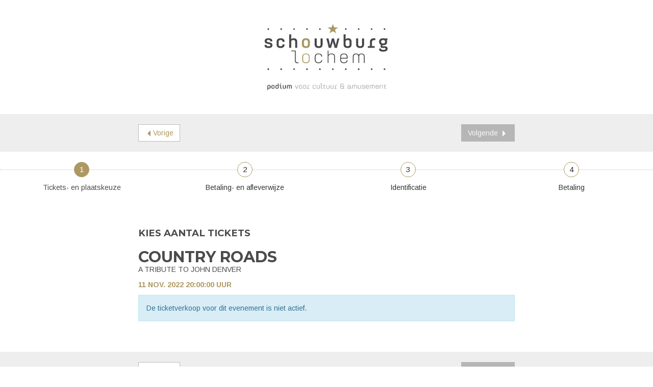

--- FILE ---
content_type: text/html; charset=UTF-8
request_url: https://apps.ticketmatic.com/widgets/schouwburg_lochem/addtickets?accesskey=429b7acff5f85844b21d7fa7&edit=yes&event=11775&extraevents=11831&flow=basketwithcheckout&l=NL&oncompletion=return&requiredfields=&reservemoretickets=no&returnurl=http%3A%2F%2Fwww.schouwburglochem.nl&saleschannelid=10000&signature=e7c6925f32246f77ab33189c9f7caab17622535c1a33c68143dabfb2b3d9d6d4&skinid=10000
body_size: 31220
content:
<!DOCTYPE html>
<html class="tm-page-{{tm.page.name}}" ng-app="tm.websales">
	<!-- Ticketing by Ticketmatic - https://www.ticketmatic.com/ -->
	<head>
		<meta charset="utf-8">
		<meta http-equiv="X-UA-Compatible" content="IE=edge,chrome=1">
		<meta name="description" content="">
		<meta name="msapplication-config" content="none">
		<meta name="viewport" content="width=device-width, initial-scale=1.0">
		<meta name="google" content="notranslate">
		<title ng-bind="pageTitle()">Ticketmatic </title>
		<link ng-href="{{configuration.favicon}}" rel="shortcut icon" ng-if="configuration.favicon">
		<link rel="stylesheet" href="https://use.fontawesome.com/releases/v5.6.3/css/all.css" integrity="sha384-UHRtZLI+pbxtHCWp1t77Bi1L4ZtiqrqD80Kn4Z8NTSRyMA2Fd33n5dQ8lWUE00s/" crossorigin="anonymous">
		<style>
			.ng-cloak { display: none !important; }
			
		</style>
		<link rel="stylesheet" href="https://apps.ticketmatic.com/obj/filestore/prod/10201/skins/skin10000.css?v=20250807075342" type="text/css" media="screen">
		<script src="https://apps.ticketmatic.com/js/321c50d0.scripts.js"></script>
	</head>
	<body class="ng-cloak" ng-controller="wizardCtrl" ng-class="{ 'has-event': tm.events.length == 1 }"><div class="tm-wrapper tm-wrapper-header">
	<div class="tm-wrapper-inner container">
		<img src="https://apps.ticketmatic.com/obj/filestore/prod/10201/assets/images/logo-ticket.png" width=300>
	</div>
</div>

<div class="tm-wrapper tm-wrapper-action-buttons">
	<div class="tm-wrapper-inner">
		<div class="tm-actions-button">
			<div class="pull-left"><span class="tm-block-previous">
	<button class="btn btn-default tm-action-button-previous" ng-click="goBack()" ng-if="wizard.current().navigation.previous" ng-disabled="wizard.navigation.isPreviousDisabled()"><i class="icon icon-prev"></i><span translate="translate" ng-if="!wizard.current().navigation.previousLabel">Previous</span><span ng-if="wizard.current().navigation.previousLabel">{{wizard.current().navigation.previousLabel | translate}}</span></button></span></div>
			<div class="pull-right"><span class="tm-block-next">
	<button class="btn btn-primary tm-action-button-next btn-icon-position-right" ng-click="goNext()" ng-if="wizard.current().navigation.next" ng-disabled="wizard.navigation.isNextDisabled()" ng-class="{'btn-loading' : loading.goNext, 'btn-inactive': loading.goNextInactive}"><span ng-if="!wizard.current().navigation.nextLabel &amp;&amp; !wizard.current().navigation.nextConfirm &amp;&amp; !wizard.current().navigation.paymentConfirm" translate="translate">Next</span><span ng-if="!wizard.current().navigation.nextLabel &amp;&amp; wizard.current().navigation.nextConfirm &amp;&amp; !wizard.current().navigation.paymentConfirm" translate="translate">Confirm</span><span ng-if="!wizard.current().navigation.nextLabel &amp;&amp; !wizard.current().navigation.nextConfirm &amp;&amp; wizard.current().navigation.paymentConfirm" translate="translate">Pay {{order.totalamount | currency}}</span><span ng-if="wizard.current().navigation.nextLabel">{{wizard.current().navigation.nextLabel | translate}}</span>
		<div class="spinner" ng-if="loading.goNext"></div><i class="icon icon-next" ng-if="!loading.goNext"></i>
	</button></span></div>
		</div>
	</div>
</div>

<div class="tm-wrapper hidden-xs">
    <nav class="c-step-wizard">
        <ul class="e-list">
            <li class="e-item">
                <button type="button" class="e-button" ng-disabled="tm.page.name!='addtickets'">1</button>
                <p class="e-label">Tickets- en plaatskeuze</p>
            </li>
            <li class="e-item">
                <button type="button" class="e-button" ng-disabled="tm.page.name!='checkout' && tm.page.name!='basket'">2</button>
                <p class="e-label">Betaling- en afleverwijze</p>
            </li>
            <li class="e-item">
                <button type="button" class="e-button" ng-disabled="tm.page.name!='register' && tm.page.name!='checkoutinfo'">3</button>
                <p class="e-label">Identificatie</p>
            </li>
            <li class="e-item">
                <button type="button" class="e-button" ng-disabled="tm.page.name!='summary'">4</button>
                <p class="e-label">Betaling</p>
            </li>
        </ul>
    </nav>
</div>

<div class="tm-wrapper tm-wrapper-content">
	<div class="tm-wrapper-inner" ng-class="{'tm-wrapper-wider': tm.page.name == 'addticketsseated'}">
		<h2 ng-if="tm.page.title" class="tm-page-title">{{tm.page.title | translate}}</h2>
		<div class="visible-event">
            <header class="c-header">
				<h3 class="h2 e-title tm-event-name">{{tm.events[0].name}}</h3>
	            <p class="e-subtitle">{{tm.events[0].subtitle}}</p>
				<p class="e-meta">{{tm.events[0].startts | date:'medium'}} uur {{tm.events[0].id}}</p>
				<p class="e-meta">{{tm.events[0].webremark}}</p>
            </header>
		</div>
		
<div class="tm-block-body">
	<div view="view"></div>
	<div tm-media-query="tm-media-query"></div>
	<div script-loader="script-loader"></div>
	<div tm-facebook-pixel="tm-facebook-pixel"></div>
</div>
<script>angular.module("tm.websales").constant("TM", {"returnurl":"http:\/\/www.schouwburglochem.nl","language":"nl","locale":{"DATETIME_FORMATS":{"AMPMS":["a.m.","p.m."],"DAY":["zondag","maandag","dinsdag","woensdag","donderdag","vrijdag","zaterdag"],"ERANAMES":["voor Christus","na Christus"],"ERAS":["v.Chr.","n.Chr."],"FIRSTDAYOFWEEK":0,"MONTH":["januari","februari","maart","april","mei","juni","juli","augustus","september","oktober","november","december"],"SHORTDAY":["zo","ma","di","wo","do","vr","za"],"SHORTMONTH":["jan.","feb.","mrt.","apr.","mei","jun.","jul.","aug.","sep.","okt.","nov.","dec."],"STANDALONEMONTH":["januari","februari","maart","april","mei","juni","juli","augustus","september","oktober","november","december"],"WEEKENDRANGE":[5,6],"fullDate":"EEEE d MMMM y","longDate":"d MMMM y","medium":"d MMM y HH:mm:ss","mediumDate":"d MMM y","mediumTime":"HH:mm:ss","short":"dd-MM-yyyy HH:mm","shortDate":"dd-MM-yyyy","shortTime":"HH:mm","eventDate":"dd\/MM\/yyyy HH:mm"},"NUMBER_FORMATS":{"CURRENCY_SYM":"\u20ac","DECIMAL_SEP":",","GROUP_SEP":".","PATTERNS":[{"gSize":3,"lgSize":3,"maxFrac":3,"minFrac":0,"minInt":1,"negPre":"-","negSuf":"","posPre":"","posSuf":""},{"gSize":3,"lgSize":3,"maxFrac":2,"minFrac":2,"minInt":1,"negPre":"-\u00a4\u00a0","negSuf":"","posPre":"\u00a4\u00a0","posSuf":""}]},"id":"nl","localeID":"nl"},"strings":{"nl":{"&nbsp;( +{{ p.servicecharge | currency }})":"&nbsp;+ {{price.servicecharge | currency}} ticket kost","&nbsp;(+{{ ticket.servicecharge | currency }})":"+ {{ticket.servicecharge | currency:''}} kosten","&nbsp;({{price.price | currency}} + {{price.servicecharge | currency}} ticket fee)":"&nbsp;({{price.price | currency}} + {{price.servicecharge | currency}} ticket kost)","&nbsp;+ {{price.servicecharge | currency}} ticket fee":"&nbsp;+ {{price.servicecharge | currency}} ticket kost","(Sold out)":"(Uitverkocht)","({{$count}} seat available)":["({{$count}} stoel beschikbaar)","({{$count}} stoelen beschikbaar)"],"({{price.price | currency}} + {{price.servicecharge | currency}} ticket fee)":"({{price.price | currency}} + {{price.servicecharge | currency}} ticket kost)","+ {{price.servicecharge | currency}} fee":"+ {{price.servicecharge | currency}} fee","+ {{ticket.servicecharge | currency:''}} fee":"+ {{ticket.servicecharge | currency}} fee","1x":"1x","?":"?","A confirmation page will appear: \"Web checkout order {{order.appid}}\" for a total of {{order.totalamount | currency}}":"Een bevestigingspagina zal verschijnen: \"Web checkout order {{order.appid}}\" voor een totaal van {{order.totalamount | currency}}","Add":"Voeg toe","Add individual tickets":"Voeg losse tickets toe","Add more tickets":"Voeg meer tickets toe","Add pricetype":"Voeg prijstype toe","Add product":"Voeg product toe","Add ticket":"Voeg ticket toe","Add tickets":"Voeg ticket toe","Add to selection":"Toevoegen aan selectie","Added on {{ delivery.deliveredts | date:\"mediumDate\"}} at {{ delivery.deliveredts | date:\"shortTime\"}}:":"Toegevoegd op {{ delivery.deliveredts | date:\"mediumDate\"}} om {{ delivery.deliveredts | date:\"shortTime\"}}:","Almost your turn!":"Bijna aan de beurt!","Amount":"Aantal","An e-mail containing a one-time code has been sent to <strong>{{auth.email}}<\/strong>":"Wij hebben een e-mail met een eenmalige code verstuurd naar <strong>{{auth.email}}<\/strong>","An e-mail has been sent to you with the reset instructions, please check your inbox.":"Er werd een e-mail verstuurd met instructies om je wachtwoord opnieuw in te stellen, controleer je inbox.","An open payment request has been found for this order. Further changes are no longer possible.":"Er staat een betaling open voor dit order. Aanpassingen zijn daarom niet meer mogelijk.","An unexpected error occurred with Mollie. The account administrators have been notified.":"Er gebeurde een onverwachte Mollie fout. De account beheerders werden verwittigd.","Are you sure you want to delete this seat?":"Ben je zeker dat je deze stoel wil verwijderen?","Available":"Beschikbaar","Back":"Terug","Balance":"Saldo","Basket":"Order","Below is a summary of your requests. These requests are final when you click \"Confirm\".":"Hieronder vind je een samenvatting van je aanvragen. Deze zijn finaal als je op \"Bevestig\" klikt.","Birthday":"Geboortedatum","Block, Apartment, Street, Unit No.":"Blok, appartement, straat, unit","Box":"Bus","Buy {{nameplural}}":"Koop {{nameplural}}","CVC":"CVC","Cancel":"Annuleer","Card number":"Kaartnummer","Change seats":"Wijzig plaatsen","Check out on the website and print your tickets at home":"Werk je bestelling af via de website en print je tickets","Check out using your smartphone and avoid printing tickets":"Werk je bestelling af via smartphone en vermijd printen van tickets","Check your e-mail":"Controleer je e-mails","Checkout":"Checkout","Checkout on the website":"Checkout op de website","Checkout with the Ticketmatic app":"Checkout met de Ticketmatic app","Choose a new password for <strong>{{auth.email}}<\/strong>":"Kies een nieuw wachtwoord voor <strong>{{auth.email}}<\/strong>","Choose checkout method":"Kies checkout methode","Choose events":"Kies evenementen","Choose number of products":"Kies aantal producten","Choose number of tickets":"Kies aantal tickets","Choose number of tickets and products":"Kies aantal tickets en producten","Choose payment and delivery":"Kies betaling en levering","Choose products":"Kies producten","Choose rank":"Kies rang","Choose tickets":"Kies tickets","Choose tickets and products":"Kies tickets en producten","City":"Stad","Click below on the ticket to download it as Wallet ticket.":"Klik hieronder om het ticket te downloaden als Wallet ticket.","Click on a free seat on the seating plan to move the selected seats":"Klik op een lege plaats op het zaalplan om de geselecteerde stoelen te verplaatsen","Click on a free seat on the seating plan to move the selected seats.":"Klik op een lege plaats op het zaalplan om de geselecteerde plaatsen te verplaatsen.","Click on the seating plan to select seats":"Klik op het zaalplan om stoelen te selecteren","Close":"Sluit","Code {{globalVoucherError.code}} has been used too many times for this event.":"Code {{globalVoucherError.code}} kan niet meer gebruikt worden voor dit evenement.","Code {{globalVoucherError.code}} has been used too many times.":"Code {{globalVoucherError.code}} kan niet meer gebruikt worden.","Code {{globalVoucherError.code}} is invalid.":"Code {{globalVoucherError.code}} is ongeldig.","Code: {{payment.vouchercode}}":"Code: {{payment.vouchercode}}","Code: {{voucher.code}}":"Code: {{voucher.code}}","Code:&nbsp;":"Code:&nbsp;","Confirm":"Bevestig","Confirm e-mail address":"Bevestig uw e-mail adres","Confirm product removal":"Bevestig verwijderen van product(en)","Confirm the payment on your smartphone":"Bevestig de betaling op je smartphone","Confirm ticket removal":"Bevestig verwijderen van ticket(s)","Confirm your order":"Bevestig je bestelling","Contact info":"Product info","Continue shopping":"Ga verder met winkelen","Continue to the ticket sales":"Doorgaan naar de ticketverkoop","Could not log you in, please try again or Sign up first.":"Inloggen is niet gelukt, probeer opnieuw of registreer eerst.","Country":"Land","Coupon":"Bon","Date":"Datum","Delete":"Verwijder","Delete gift card":"Verwijder tegoedbon","Delete product":"Verwijder product(en)","Delete product(s)":"Verwijder product(en)","Delete seat {{input.seatdescription}}":"Verwijder stoel {{input.seatdescription}}","Delete ticket":"Verwijder ticket(s)","Delivery":"Levering","Do not close this page. If you do, you might lose your place in the queue.":"Sluit deze pagina niet. Anders kan je je plaats in de wachtrij verliezen.","Don't remember your password?":"Wachtwoord vergeten?","Download":"Download","Download Wallet ticket":"Download Wallet ticket","Download all tickets":"Download alle tickets","Download your tickets":"Download je tickets","E-mail":"E-mail","E-mail field is incorrect.":"E-mail veld is niet correct.","E-mail field is invalid.":"E-mail veld is ongeldig.","E-mail:":"E-mail:","Edit details":"Details bewerken","Enter an amount between {{min | currency}} and {{max | currency}}":"Geef een bedrag in tussen {{min | currency}} en {{max | currency}}","Enter code...":"Geef code in...","Enter gift card code...":"Geef tegoedboncode in...","Enter promotional code...":"Geef promotiecode in...","Enter the requested information for each product below:":"Vul de gevraagde informatie in voor ieder product:","Enter the requested information for each product or ticket below:":"Vul de gevraagde informatie in voor ieder product of ticket:","Enter the requested information for each ticket below:":"Vul de gevraagde informatie in voor ieder ticket:","Enter the requested information for each {{productCategory.contactname}}":"Geef de gevraagde informatie in voor  {{productCategory.contactname}}","Enter your e-mail address...":"Vul je e-mailadres in\u2026","Error":"Fout","Event is sold out.":"Evenement is uitverkocht.","Example: 04-15-1972 or 04\/15\/1972":"Bijvoorbeeld: 04-15-1972 of 04\/15\/1972","Example: 15-04-1972 or 15\/04\/1972":"Bijvoorbeeld: 15-04-1972 of 15\/04\/1972","Example: 15.04.1972":"Voorbeeld: 15-04-1972","Expiry date":"Vervaldatum","Extra info":"Uw steun is gewenst","Failed to update order: {{errorMessage}}":"Wijziging aan bestelling is mislukt: {{errorMessage}}","Failed to update: {{errorMessage}}":"Aanpassing is mislukt: {{errorMessage}}","Fee":"Fee","Fill in the code of the reduction card for each ticket":"Vul voor elk ticket de voordeelkaartcode in","Fill in your e-mail address":"Vul je e-mail adres in","Fill in {{contactnameplural}}":"Vul in {{contactnameplural}}","Further data":"Verdere gegevens","Gift card":"Tegoedbon","Go to My Tickets":"Ga naar Mijn Tickets","Good availability":"Goede beschikbaarheid","Group by delivery":"Groepeer op levering","Group by event":"Groepeer op voorstelling","Help us to avoid scalping and check the box below.":"Help mee om misbruik te voorkomen en vink het vakje hieronder aan.","I agree to the Terms of Service of {{accountName}}":"Ik ga akkoord met de Algemene Voorwaarden van {{accountName}}","I understand and I want to create a new order.":"Ik begrijp dit en wil een nieuw order cre\u00ebren.","I understand that this is a Ticketmatic test account and that I am not buying real tickets.":"Ik begrijp dat dit een Ticketmatic test account is en dat ik geen echte tickets koop.","ID":"Order nummer","Incompatible order":"Incompatibel order","Install Ticketmatic app":"Installeer de Ticketmatic app","Invalid code":"Ongeldige code","Invalid credentials":"Ongeldig wachtwoord","Invalid e-mail":"Ongeldige e-mail","Invalid e-mail address":"Ongeldig e-mail adres","Invalid event id":"Ongeldig evenement id","Invalid option bundle {{id}}. Min amount of {{minnbroftickets}} tickets was not reached.":"Ongeldige optiebundel {{id}}. Minimum aantal van {{minnbroftickets}} tickets is niet bereikt.","Invalid order id. Orders that have been inactive for a long period of time are removed automatically. Finished orders cannot be modified anymore.":"Ongeldige order id. Bestellingen die gedurende lange tijd inactief zijn worden automatisch verwijderd. Afgeronde bestellingen kunnen niet meer aangepast worden.","Invalid phonenumbers":"Ongeldige telefoonnummers","Invalid promotional code":"Ongeldige promotiecode","Items added":"Items toegevoegd","Last tickets":"Laatste tickets","Last update at {{status_date | date:\"shortTime\"}}":"Laatst vernieuwd om {{status_date | date:\"shortTime\"}}","Loading seat plan":"Zaalplan wordt geladen","Log in":"Aanmelden","Log in with Facebook":"Aanmelden met Facebook","Max. amount reached for {{pricetype}}":"Maximaal aantal bereikt voor {{pricetype}}","Maximum allowed reached for {{getNumSubscribersMaxReached(event.id)}} {{productCategory.contactname}}":["Maximum aantal bereikt voor {{getNumSubscribersMaxReached(event.id)}} {{productCategory.contactnameplural}}","Maximum aantal bereikt voor {{getNumSubscribersMaxReached(event.id)}} {{productCategory.contactnameplural}}"],"Message":"Bericht","Moving seats...":"Bezig met verplaatsen...","Name":"Naam","Name on card":"Naam op kaart","Next":"Volgende","No HTTPS! You can only sell tickets on HTTPS-enabled pages.":"Geen HTTPS! Je kan enkel tickets verkopen op HTTPS-beveiligde pagina's.","No contact found with this e-mail address.":"Geen contact gevonden met dit e-mail adres.","No credentials with this email address found.":"Geen inloggegevens met dit e-mailadres gevonden. Ga terug en kies voor Registreren.","No delivery scenarios available.":"Geen leverscenarios beschikbaar.","No event for sale.":"Geen evenementen in verkoop.","No events for sale.":"De ticketverkoop voor dit evenement is niet actief.","No payment scenarios available.":"Geen betaalscenarios beschikbaar.","No products for sale.":"Geen producten te koop.","No seats available":"Geen stoelen beschikbaar","No seats selected yet":"Nog geen stoelen geselecteerd","No tickets available":"Geen tickets beschikbaar!","Not all your tickets could be reserved":"Niet alle tickets konden gereserveerd worden","Note that this total is not final. Depending on your delivery or payment method, additional costs can be added.":"Afhankelijk van lever- of betaalwijze kunnen eventueel bijkomende kosten aangerekend worden.","Nr. (+ ext.)":"Nr.","Number of products":"Aantal producten","Number of tickets":"Aantal tickets","OK":"OK","Once confirmed this voucher payment can no longer be removed!":"Eens bevestigd kan deze voucher betaling niet meer verwijderd worden!","One or more fields are invalid. Correct the marked fields.":"Een of meer velden zijn ongeldig. Verbeter de aangeduide velden.","Open Ticketmatic app":"Open Ticketmatic app","Open the Ticketmatic app on your smartphone and receive the tickets automatically. No need to print them anymore.":"Open de Ticketmatic app op je smartphone en ontvang je tickets automatisch. Het is niet meer nodig om ze te printen.","Open the {{venueconfig.name}} app on your smartphone and receive the tickets automatically. No need to print them anymore.":"Open de {{venueconfig.name}} app op je smartphone en ontvang je tickets automatisch. Het is niet meer nodig om ze te printen.","Opt in":"Opt in","Order detail":"Je bestelling","Order info":"Bestelling niet gevonden.","Order not found.":"Bestelling niet gevonden.","Overview per event":"Overzicht per evenement","Overview per person":"Overzicht per persoon","Pay":"Betaal","Pay {{order.totalamount | currency}}":"Betaal {{order.totalamount | currency}}","Payment":"Betaling","Person":"Persoon","Phone number":"Telefoonnummer","Please enter a voucher code":"Gelieve een tegoedbon code in te geven","Please enter it below.":"Voer de code hieronder in.","Please enter your e-mail address. We will send you an e-mail to reset your password.":"Als je nog niet geregistreerd bent, ga dan terug en kies 'Registreren'. Was je al wel geregistreerd maar ben je je wachtwoord vergeten? Geef dan je e-mail adres. We sturen je een e-mail om je wachtwoord opnieuw in te stellen.","Postal Code":"Postcode","Previous":"Vorige","Price":"Prijs","Price: {{CURRENCY_SYMBOL}}{{price.price | currency:''}}<span class=\"tm-addtickets-fee\" ng-if=\"hasServicecharge()\">&nbsp;+ {{CURRENCY_SYMBOL}}{{price.servicecharge | currency:''}} fee<\/span>":"Prijs: {{CURRENCY_SYMBOL}}{{price.price | currency:''}}<span class=\"tm-addtickets-fee\" ng-if=\"hasServicecharge()\">&nbsp;+ {{CURRENCY_SYMBOL}}{{price.servicecharge | currency:''}} fee<\/span>","Price: {{price.price | currency}}":"Prijs: {{price.price | currency}}","Price: {{ticket.price | currency:CURRENCY_SYMBOL}} (fee: {{ticket.servicecharge | currency:CURRENCY_SYMBOL}})":"Prijs: {{ticket.price | currency:CURRENCY_SYMBOL}} (fee: {{ticket.servicecharge | currency:CURRENCY_SYMBOL}})","Price: {{ticket.price | currency}}":"Prijs: {{ticket.price | currency}}","Price: {{ticket.price | currency}} + {{ticket.servicecharge | currency}} fee":"Prijs: {{ticket.price | currency}} + {{ticket.servicecharge | currency}} fee","Print-at-home":"Print-at-home","Problem creating the payment.":"Er is een probleem met het aanmaken van de betaling.","Proceed to checkout":"Ga verder naar checkout","Proceed to payment":"Naar betaling","Product info":"Product info","Product information":"Product informatie","Queue":"Wachtrij","Reduced availability":"Beperkte beschikbaarheid","Register":"Registreer","Register on the waiting list to get notified when tickets become available.":"Registreer je voor de wachtlijst. Als er kaarten vrijkomen word je hier per mail van op de hoogte gebracht.","Remaining:&nbsp;":"Resterend:&nbsp;","Remove all requests":"Verwijder alle aanvragen","Remove all tickets":"Verwijder alle tickets","Remove pricetype":"Verwijder prijstype","Remove product":"Verwijder product","Remove ticket":"Verwijder ticket","Requests":"Aanvragen","Required field":"Verplicht veld","Reserving tickets...":"Tickets worden gereserveerd...","Reset":"Stel opnieuw in","Reset password":"Stel wachtwoord opnieuw in","Return":"Terugkeren","Saldo:&nbsp;":"Saldo:&nbsp;","Sales is not active for this event.":"Verkoop is niet actief voor deze voorstelling.","Sales will start on {{starttime | date:\"mediumDate\"}} at {{starttime | date:\"shortTime\"}}.":"De verkoop start op {{starttime | date:\"mediumDate\"}} om {{starttime | date:\"shortTime\"}}.","Seats":"Plaatsen","Seats not next to each other":"Stoelen niet naast elkaar","Select":"Kies","Select seat":"Kies stoel","Select the type and number of tickets that you would like to buy if tickets should become available. Remark that registering on the waiting list is <u>no guarantee<\/u> to receive tickets.":"Kies het type en het aantal tickets dat je zou willen als er nog beschikbaar komen. Merk op dat je registreren voor de wachtlijst geen garantie is op tickets.","Select tickets":"Selecteer tickets","Select zone":"Selecteer zone","Selected":"Geselecteerd","Send e-mail":"Stuur e-mail","Show prices":"Toon prijzen","Sign up":"Registreren","Sign up with Facebook":"Registreren met Facebook","Smartphone":"Smartphone","Sold out":"Uitverkocht","Something went wrong":"Er is iets fout gelopen","Something went wrong, please try again!":"Er is iets fout gelopen, gelieve opnieuw te proberen!","State":"Staat","Street":"Straat","Street address 2":"Je adres","Submit":"Versturen","Subscribe to newsletter":"Schrijf in op nieuwsbrief","Subscription":"Inschrijving","Summary":"Samenvatting","Thank you for your order. The amount to pay is {{order.totalamount - order.amountpaid | currency: CURRENCY_SYMBOL}}. Select a payment method:":"Bedankt voor je bestelling. Het te betalen bedrag is {{order.totalamount - order.amountpaid | currency: CURRENCY_SYMBOL}}. Selecteer een betaalmethode:","Thank you! We've sent an e-mail to confirm your subscription.":"Bedankt! We hebben een e-mail gestuurd om je inschrijving te bevestigen.","Thanks for your order.":"Bedankt voor je bestelling.","The following items have been added to your basket:":"De volgende items zijn toegevoegd aan je mandje:","The following tickets have been added to your basket:":"De volgende tickets zijn toegevoegd aan je mandje:","The given code was not found. Maybe your subscription is already confirmed?":"De code is niet gevonden. De inschrijving is misschien al bevestigd?","The reset password link you used is no longer valid. Are you sure that you have used the reset password link with in the specifed time period?":"De link om je paswoord te vernieuwen is niet meer geldig. Ben je zeker dat je de link tijdig gebruikt hebt?","The selected tickets are no longer available":"De geselecteerde tickets zijn niet langer beschikbaar","There are currently more than {{ahead | number}} people waiting in front of you.":"Er zijn momenteel meer dan {{ahead | number}} wachtenden voor je.","There are currently {{ahead | number}} people waiting in front of you.":"Er zijn momenteel {{ahead | number}} wachtenden voor je.","There is no credit left on this gift card":"Deze tegoedbon is volledig opgebruikt","There is no mobile device with the Ticketmatic app linked to this e-mail address. Please install the Ticketmatic app on your device and register with your e-mail address. Afterwards, you can continue here.":"Er is geen mobiel toestel met de Ticketmatic app gelinkt aan dit e-mail adres. Installeer de Ticketmatic app op je toestel en registreer met je e-mail adres. Nadien kan je hier verder gaan.","This action cannot be undone.":"Deze actie kan niet ongedaan gemaakt worden.","This browser is no longer supported. We recommend you use a modern version of Google Chrome, Mozilla Firefox or Microsoft Internet Explorer.":"Deze webbrowser wordt niet langer ondersteund. We raden aan een moderne versie van Google Chrome, Mozilla Firefox of Microsoft Internet Explorer of Edge te gebruiken.git ","This gift card is expired":"Deze bon is vervallen","This order is final when you click \"Confirm\"":"De bestelling wordt definitief doorgevoerd als je op \"Bevestig\" klikt.","This page is refreshed automatically every {{interval}} seconds.":"Deze pagina wordt elke {{interval}} seconden vernieuwd.","This pincode has expired.":"Deze pincode is vervallen.","This pincode is invalid.":"Deze pincode is ongeldig.","Ticket and product info":"Ticket en product informatie","Ticket and product information":"Ticket en product informatie","Ticket info":"Ticket info","Ticket information":"Ticket informatie","Ticket limit exceeded":"Ticketlimiet overschreden","Ticket threshold not reached":"De ticket drempel is nog niet bereikt","Ticketmatic app not yet installed?":"Ticketmatic app nog niet ge\u00efnstalleerd?","Ticketmatic cannot be used inside of frames for payments: this causes many problems with bank software.":"Ticketmatic kan voor betalingen niet gebruikt worden in frames: dit veroorzaakt problemen met banksoftware.","Tickets":"Tickets","Tickets added":"Tickets toegevoegd","Tickets are no longer available":"Tickets zijn niet langer beschikbaar","Tickets are not available":"Tickets zijn niet beschikbaar","Tickets only stay reserved for a short period of time. Your tickets might have been released if you were inactive for a long time.":"Tickets blijven maar gedurende een korte tijd gereserveerd. Je tickets kunnen vrijgegeven zijn als je lange tijd inactief was.","Tickets sales not activated for this zone":"Ticketverkoop is niet geactiveerd voor deze zone","Too many events for bundle {{bundleid}}. The limit is {{limit}}, but this change would make it {{count}}.":"Te veel evenementen voor bundel {{bundleid}}. Het limiet is {{limit}}, maar door deze aanpassing zou {{count}} bereikt worden.","Total":"Totaal","Total: 0 products":"Totaal: 0 producten","Total: 0 tickets":"Totaal: 0 tickets","Total: {{$count}} product":["Totaal: {{$count}} product","Totaal: {{$count}} producten"],"Total: {{$count}} ticket":["Totaal: {{$count}} ticket","Totaal: {{$count}} tickets"],"Try again":"Probeer opnieuw","Type":"Type","Unable to reserve tickets":"Niet mogelijk om tickets te reserveren","Unavailable":"Niet beschikbaar","Unfortunately not all your tickets could be reserved.":"Helaas konden niet alle tickets gereserveerd worden.","Unknown error":"Onbekende fout","Unknown gift card code":"Onbekende tegoedboncode","Update":"Wijzig","Use another gift card":"Gebruik een andere tegoedbon","Use gift card":"Gebruik tegoedbon","Use promotional code":"Gebruik promotiecode","Voucher":"Bon","Waiting list":"Wachtlijst","Waiting list - select tickets":"Wachtlijst - selecteer tickets","Waiting list group":"Wachtlijst","Waiting list group - choose events":"Wachtlijst - selecteer tickets","Waiting list group - entry info":"Wachtlijst groep - toegangsinfo","Waiting list group - summary":"Wachtlijst groep","Waiting list group - ticket info":"Wachtlijst - selecteer tickets","Wallet tickets":"Wallet tickets","We will contact you by e-mail should tickets become available.":"We zullen je contacteren via e-mail zodra tickets beschikbaar zijn.","We've added {{$count}} x {{addedItem.name}} to your basket!":["We hebben {{$count}} x {{addedItem.name}} toegevoegd aan uw mandje!","We hebben {{$count}} x {{addedItem.name}} toegevoegd aan uw mandje!"],"We've reserved {{$count}} ticket for {{addedItem.name}} and added it to your basket!":["We hebben {{$count}} ticket gereserveerd voor {{addedItem.name}}!","We hebben {{$count}} tickets gereserveerd voor {{addedItem.name}}!"],"Word has been sent out to our engineers.":"Een bericht is reeds gestuurd naar onze engineers.","You are already signed up. Log in or reset your password.":"U bent al geregistreerd. Gelieve u aan te melden of uw wachtwoord te wijzigen.","You are offline. You are unable to complete your order without a working internet connection.":"Je bent offline. Je kan je order niet voltooien zonder werkende internet connectie.","You are successfully registered for this event!":"Je bent succesvol geregistreerd voor dit evenement!","You can help us solve this problem by giving a short description of what you were trying to do:":"Je kan dit probleem helpen oplossen door een korte beschrijving te geven van wat je probeerde te doen:","You can not leave a single seat on its own. Please update your selection.":"Het is niet mogelijk losse stoelen open te laten. Pas alstublieft uw selectie aan.","You have also received an e-mail with your tickets at {{order.customer.email}}.":"Je hebt ook een e-mail met je tickets ontvangen op {{order.customer.email}}.","You have been placed into a queue due to heavy demand.":"Je bent in de wachtrij geplaatst.","You have chosen to pay through {{order.paymentscenario.name}}.":"Je koos om te betalen als volgt: {{order.paymentscenario.name}}","You have received an e-mail with payment instructions at {{order.customer.email}}":"Je ontving een e-mail met betalingsinstructies op {{order.customer.email}}","You should choose a multiple of {{multipleof}} tickets of the selected price. 1 more ticket needed.":["U dient een veelvoud van {{multipleof}} tickets te kiezen voor de geselecteerde prijs. 1 meer ticket vereist.","U dient een veelvoud van {{multipleof}} tickets te kiezen voor de geselecteerde prijs. {{ $count }} meer tickets vereist."],"You should choose at least {{threshold}} tickets of the selected price. 1 more ticket needed.":["U dient minimaal {{threshold}} tickets te kiezen voor de geselecteerde prijs. 1 meer ticket vereist.","U dient minimaal {{threshold}} tickets te kiezen voor de geselecteerde prijs. {{ $count }} meer tickets vereist."],"You should select a multiple of {{ value }} tickets":"Je dient een veelvoud van {{ value}} tickets te kiezen","You should select at least {{ value }} tickets":"Je dient minimaal {{ value }} tickets te kiezen","You will be redirected to the sales pages as soon as it is your turn.":"Zodra het jouw beurt is, kom je automatisch op de verkoopspagina's terecht.","Your address":"Je adres","Your basket":"Je winkelmandje","Your cart is empty":"Je winkelmandje is leeg","Your current order is not compatible with this link. If you continue, you will lose your current order and a new order will be created.":"Je huidige order is niet compatibel met deze link. Als je verder gaat, zal je je huidige order verliezen en zal er een nieuw order worden aangemaakt.","Your data":"Je gegevens","Your details":"Je gegevens","Your e-mail":"Je e-mail","Your name":"Je naam","Your order":"Je bestelling","Your password has been changed":"Je wachtwoord is gewijzigd","Your purchase has been successfully completed!":"Je aankoop is succesvol afgerond!","Your requests have been successfully registered!":"Je aanvragen zijn succesvol geregistreerd!","Your selected seats":"Je geselecteerde stoelen","Your selected seats {{selected}}":"Je geselecteerde stoelen {{selected}}","Your selection":"Je selectie","Your subscription is confirmed. Thank you!":"Je inschrijving is bevestigd. Bedankt!","Your tickets are now available in the Ticketmatic app in 'My tickets'.":"Je tickets zijn nu beschikbaar in de Ticketmatic app in 'Mijn Tickets'","Zipcode":"Postcode","and {{$count}} product":["en {{$count}} product","en {{$count}} producten"],"back":"terug","dd-mm-yyyy":"dd-mm-jjjj","good availability":"goede beschikbaarheid","https:\/\/www.ticketmatic.com\/en\/app":"https:\/\/www.ticketmatic.com\/nl\/app","last tickets":"laatste tickets","max. {{$count}} allowed":["max. {{$count}} toegestaan","max. {{$count}} toegestaan"],"min. {{$count}} required":["min. {{$count}} vereist","min. {{$count}} vereist"],"mm-dd-yyyy":"mm-dd-jjjj","no tickets available":"geen tickets beschikbaar","or":"of","reduced availability":"beperkte beschikbaarheid","remove":"verwijder","repeat password":"herhaal wachtwoord","show prices":"toon prijzen","subscriber":"abonnee","subscribers":"abonnees","subscription":"inschrijving","subscriptions":"inschrijvingen","translate":"vertaal","your new password":"jouw nieuw wachtwoord","your password":"jouw wachtwoord","yours@example.com":"jij@voorbeeld.com","{{ event.tickets.length }}x":"{{ event.tickets.length }}x","{{ product.items.length }}x":"{{ product.items.length }}x","{{ tickettype.tickets.length }}x":"{{ tickettype.tickets.length }}x","{{$count}} event":["{{$count}} evenement","{{$count}} evenementen"],"{{$count}} request":["{{$count}} aanvraag","{{$count}} aanvragen"],"{{$count}} seat selected":["{{$count}} stoel geselecteerd","{{$count}} stoelen geselecteerd"],"{{$count}} ticket":["{{$count}} ticket","{{$count}} tickets"],"{{av.av}} tickets for&nbsp;":"{{av.av}} tickets voor&nbsp;","{{displayContactName(minTicketsError.subscriber.contact, minTicketsError.subscriber.id, minTicketsError.subscriber.index)}} needs at least {{minTicketsError.minTickets}} tickets":"{{displayContactName(minTicketsError.subscriber.contact, minTicketsError.subscriber.id, minTicketsError.subscriber.index)}} heeft minimaal {{minTicketsError.minTickets}} tickets nodig","{{event.tickets.length}}x":"{{event.tickets.length}}x","{{min | currency:CURRENCY_SYM}} - {{max | currency:CURRENCY_SYM}}":"{{min | currency:CURRENCY_SYM}} - {{max | currency:CURRENCY_SYM}}","{{name}} - {{price | currency:CURRENCY_SYM}}":"{{name}} - {{price | currency:CURRENCY_SYM}}","{{name}} - {{price | currency:CURRENCY_SYM}} (+ {{servicecharge | currency:CURRENCY_SYM}})":"{{name}} - {{price | currency:CURRENCY_SYM}} (+ {{servicecharge | currency:CURRENCY_SYM}})","{{name}} - {{total | currency:CURRENCY_SYM}} ({{price | currency}} + {{fee | currency}} ticket fee)":"{{name}} - {{total | currency:CURRENCY_SYM}} ({{price | currency}} + {{fee | currency}} ticket kost)","{{price | currency: CURRENCY_SYM}}":"{{price | currency: CURRENCY_SYM}}","{{product.amount}}x":"{{product.amount}}x","{{ticket.price | currency}} + {{ticket.servicecharge | currency}} ticket fee":"{{ticket.price | currency}} + {{ticket.servicecharge | currency}} ticket kost"}},"configs":{"global":{"account":{"name":"Schouwburg Lochem","id":"VtZYZAtIiDs","status":12002},"configuration":{"title":"{{tm.page.label | translate}} - {{tm.account.name}}","favicon":"","contingentgroups":"list","no_whitelist_gtm":false},"registration":{"showmiddlename":true,"showbirthdate":false,"showsubscribe":false,"captions":{"customertitleid":"Aanspreking","firstname":"Voornaam","middlename":"Tussenvoegsel","lastname":"Achternaam","email":"E-mail","languagecode":"Taal","birthdate":"Geboortedatum","vatnumber":"BTW Nummer","organizationfunction":"Functie","company":"Organisatie","sex":"Geslacht"},"customertitles":[{"key":0,"value":{"id":10000,"name":"heer","sex":"M","languagecode":"NL","isinternal":false,"createdts":"2017-09-29 16:43:03.456744","lastupdatets":"2017-09-29 16:43:03.456744","isarchived":false}},{"key":1,"value":{"id":10001,"name":"mevrouw","sex":"F","languagecode":"NL","isinternal":false,"createdts":"2017-09-29 16:43:11.533215","lastupdatets":"2021-04-13 16:56:49.972956","isarchived":false}}],"customfields":[],"countries":[{"key":"BE","value":"Belgi\u00eb"},{"key":"NL","value":"Nederland"},{"key":"FR","value":"Frankrijk"},{"key":"DE","value":"Duitsland"},{"key":"GB","value":"Verenigd Koninkrijk"},{"key":"LU","value":"Luxemburg"},{"key":"AD","value":"Andorra"},{"key":"AE","value":"Verenigde Arabische Emiraten"},{"key":"AF","value":"Afghanistan"},{"key":"AG","value":"Antigua en Barbuda"},{"key":"AI","value":"Anguilla"},{"key":"AL","value":"Albani\u00eb"},{"key":"AM","value":"Armeni\u00eb"},{"key":"AO","value":"Angola"},{"key":"AQ","value":"Antarctica"},{"key":"AR","value":"Argentini\u00eb"},{"key":"AS","value":"Amerikaans-Samoa"},{"key":"AT","value":"Oostenrijk"},{"key":"AU","value":"Australi\u00eb"},{"key":"AW","value":"Aruba"},{"key":"AX","value":"\u00c5landseilanden"},{"key":"AZ","value":"Azerbeidzjan"},{"key":"BA","value":"Bosni\u00eb en Herzegovina"},{"key":"BB","value":"Barbados"},{"key":"BD","value":"Bangladesh"},{"key":"BF","value":"Burkina Faso"},{"key":"BG","value":"Bulgarije"},{"key":"BH","value":"Bahrein"},{"key":"BI","value":"Burundi"},{"key":"BJ","value":"Benin"},{"key":"BL","value":"Saint-Barth\u00e9lemy"},{"key":"BM","value":"Bermuda"},{"key":"BN","value":"Brunei"},{"key":"BO","value":"Bolivia, Multinationale Staat"},{"key":"BQ","value":"Bonaire, Sint Eustatius en Saba"},{"key":"BR","value":"Brazili\u00eb"},{"key":"BS","value":"Bahama's"},{"key":"BT","value":"Bhutan"},{"key":"BV","value":"Bouvet eiland"},{"key":"BW","value":"Botswana"},{"key":"BY","value":"Wit-Rusland"},{"key":"BZ","value":"Belize"},{"key":"CA","value":"Canada"},{"key":"CC","value":"Cocoseilanden"},{"key":"CD","value":"Congo, Democratische Republiek"},{"key":"CF","value":"Centraal-Afrikaanse Republiek"},{"key":"CG","value":"Congo"},{"key":"CH","value":"Zwitserland"},{"key":"CI","value":"Ivoorkust"},{"key":"CK","value":"Cookeilanden"},{"key":"CL","value":"Chili"},{"key":"CM","value":"Kameroen"},{"key":"CN","value":"China"},{"key":"CO","value":"Colombia"},{"key":"CR","value":"Costa Rica"},{"key":"CU","value":"Cuba"},{"key":"CV","value":"Cabo Verde"},{"key":"CW","value":"Cura\u00e7ao"},{"key":"CX","value":"Christmaseiland"},{"key":"CY","value":"Cyprus"},{"key":"CZ","value":"Czechia"},{"key":"DJ","value":"Djibouti"},{"key":"DK","value":"Denemarken"},{"key":"DM","value":"Dominica"},{"key":"DO","value":"Dominicaanse Republiek"},{"key":"DZ","value":"Algerije"},{"key":"EC","value":"Ecuador"},{"key":"EE","value":"Estland"},{"key":"EG","value":"Egypte"},{"key":"EH","value":"Westelijke Sahara"},{"key":"ER","value":"Eritrea"},{"key":"ES","value":"Spanje"},{"key":"ET","value":"Ethiopi\u00eb"},{"key":"FI","value":"Finland"},{"key":"FJ","value":"Fiji"},{"key":"FK","value":"Falklandeilanden"},{"key":"FM","value":"Micronesia"},{"key":"FO","value":"Faer\u00f6er"},{"key":"GA","value":"Gabon"},{"key":"GD","value":"Grenada"},{"key":"GE","value":"Georgi\u00eb"},{"key":"GF","value":"Frans-Guyana"},{"key":"GG","value":"Guernsey"},{"key":"GH","value":"Ghana"},{"key":"GI","value":"Gibraltar"},{"key":"GL","value":"Groenland"},{"key":"GM","value":"Gambia"},{"key":"GN","value":"Guinee"},{"key":"GP","value":"Guadeloupe"},{"key":"GQ","value":"Equatoriaal-Guinea"},{"key":"GR","value":"Griekenland"},{"key":"GS","value":"Zuid-Georgi\u00eb en de Zuidelijke Sandwicheilanden"},{"key":"GT","value":"Guatemala"},{"key":"GU","value":"Guam"},{"key":"GW","value":"Guinee-Bissau"},{"key":"GY","value":"Guyana"},{"key":"HK","value":"Hongkong"},{"key":"HM","value":"Heardeiland en McDonaldeilanden"},{"key":"HN","value":"Honduras"},{"key":"XK","value":"Kosovo"},{"key":"HR","value":"Kroati\u00eb"},{"key":"HT","value":"Ha\u00efti"},{"key":"HU","value":"Hongarije"},{"key":"ID","value":"Indonesi\u00eb"},{"key":"IE","value":"Ierland"},{"key":"IL","value":"Isra\u00ebl"},{"key":"IM","value":"Eiland Man"},{"key":"IN","value":"India"},{"key":"IO","value":"Brits Territorium in de Indische Oceaan"},{"key":"IQ","value":"Irak"},{"key":"IR","value":"Iran"},{"key":"IS","value":"IJsland"},{"key":"IT","value":"Itali\u00eb"},{"key":"JE","value":"Jersey"},{"key":"JM","value":"Jamaica"},{"key":"JO","value":"Jordani\u00eb"},{"key":"JP","value":"Japan"},{"key":"KE","value":"Kenia"},{"key":"KG","value":"Kirgizi\u00eb"},{"key":"KH","value":"Cambodja"},{"key":"KI","value":"Kiribati"},{"key":"KM","value":"Comoren"},{"key":"KN","value":"Saint Kitts en Nevis"},{"key":"KP","value":"Noord-Korea"},{"key":"KR","value":"Zuid-Korea"},{"key":"KW","value":"Koeweit"},{"key":"KY","value":"Caymaneilanden"},{"key":"KZ","value":"Kazachstan"},{"key":"LA","value":"Laos Democratische Volksrepubliek"},{"key":"LB","value":"Libanon"},{"key":"LC","value":"Saint Lucia"},{"key":"LI","value":"Liechtenstein"},{"key":"LK","value":"Sri Lanka"},{"key":"LR","value":"Liberia"},{"key":"LS","value":"Lesotho"},{"key":"LT","value":"Litouwen"},{"key":"LV","value":"Letland"},{"key":"LY","value":"Libi\u00eb"},{"key":"MA","value":"Marokko"},{"key":"MC","value":"Monaco"},{"key":"MD","value":"Moldavi\u00eb, Republiek"},{"key":"ME","value":"Montenegro"},{"key":"MF","value":"Sint-Maarten"},{"key":"MG","value":"Madagaskar"},{"key":"MH","value":"Marshalleilanden"},{"key":"MK","value":"North Macedonia"},{"key":"ML","value":"Mali"},{"key":"MM","value":"Myanmar"},{"key":"MN","value":"Mongoli\u00eb"},{"key":"MO","value":"Macau"},{"key":"MP","value":"Noordelijke Marianen"},{"key":"MQ","value":"Martinique"},{"key":"MR","value":"Mauritani\u00eb"},{"key":"MS","value":"Montserrat"},{"key":"MT","value":"Malta"},{"key":"MU","value":"Mauritius"},{"key":"MV","value":"Maldiven"},{"key":"MW","value":"Malawi"},{"key":"MX","value":"Mexico"},{"key":"MY","value":"Maleisi\u00eb"},{"key":"MZ","value":"Mozambique"},{"key":"NA","value":"Namibi\u00eb"},{"key":"NC","value":"Nieuw-Caledoni\u00eb"},{"key":"NE","value":"Niger"},{"key":"NF","value":"Norfolk"},{"key":"NG","value":"Nigeria"},{"key":"NI","value":"Nicaragua"},{"key":"NO","value":"Noorwegen"},{"key":"NP","value":"Nepal"},{"key":"NR","value":"Nauru"},{"key":"NU","value":"Niue"},{"key":"NZ","value":"Nieuw-Zeeland"},{"key":"OM","value":"Oman"},{"key":"PA","value":"Panama"},{"key":"PE","value":"Peru"},{"key":"PF","value":"Frans-Polynesi\u00eb"},{"key":"PG","value":"Papoea-Nieuw-Guinea"},{"key":"PH","value":"Filipijnen"},{"key":"PK","value":"Pakistan"},{"key":"PL","value":"Polen"},{"key":"PM","value":"Saint-Pierre en Miquelon"},{"key":"PN","value":"Pitcairneilanden"},{"key":"PR","value":"Puerto Rico"},{"key":"PS","value":"Palestina"},{"key":"PT","value":"Portugal"},{"key":"PW","value":"Palau"},{"key":"PY","value":"Paraguay"},{"key":"QA","value":"Qatar"},{"key":"RE","value":"R\u00e9union"},{"key":"RO","value":"Roemeni\u00eb"},{"key":"RS","value":"Servi\u00eb"},{"key":"RU","value":"Rusland"},{"key":"RW","value":"Rwanda"},{"key":"SA","value":"Saoedi-Arabi\u00eb"},{"key":"SB","value":"Salomonseilanden"},{"key":"SC","value":"Seychellen"},{"key":"SD","value":"Soedan"},{"key":"SE","value":"Zweden"},{"key":"SG","value":"Singapore"},{"key":"SH","value":"Sint-Helena, Ascension en Tristan da Cunha"},{"key":"SI","value":"Sloveni\u00eb"},{"key":"SJ","value":"Spitsbergen en Jan Mayen"},{"key":"SK","value":"Slowakije, Slovakije"},{"key":"SL","value":"Sierra Leone"},{"key":"SM","value":"San Marino"},{"key":"SN","value":"Senegal"},{"key":"SO","value":"Somali\u00eb"},{"key":"SR","value":"Suriname"},{"key":"SS","value":"Zuid-Soedan"},{"key":"ST","value":"Sao Tom\u00e9 en Principe"},{"key":"SV","value":"El Salvador"},{"key":"SX","value":"Sint Maarten (Nederlands deel)"},{"key":"SY","value":"Syri\u00eb"},{"key":"SZ","value":"Eswatini"},{"key":"TC","value":"Turks- en Caicoseilanden"},{"key":"TD","value":"Tsjaad"},{"key":"TF","value":"Franse Zuidelijke Gebieden"},{"key":"TG","value":"Togo"},{"key":"TH","value":"Thailand"},{"key":"TJ","value":"Tadzjikistan"},{"key":"TK","value":"Tokelau-eilanden"},{"key":"TL","value":"Oost-Timor"},{"key":"TM","value":"Turkmenistan"},{"key":"TN","value":"Tunesi\u00eb"},{"key":"TO","value":"Tonga"},{"key":"TR","value":"Turkije"},{"key":"TT","value":"Trinidad en Tobago"},{"key":"TV","value":"Tuvalu"},{"key":"TW","value":"Taiwan"},{"key":"TZ","value":"Tanzania"},{"key":"UA","value":"Oekra\u00efne"},{"key":"UG","value":"Oeganda"},{"key":"UM","value":"Kleine Pacifische eilanden van de Verenigde Staten"},{"key":"US","value":"Verenigde Staten"},{"key":"UY","value":"Uruguay"},{"key":"UZ","value":"Oezbekistan"},{"key":"VA","value":"Vaticaanstad"},{"key":"VC","value":"Saint Vincent en de Grenadines"},{"key":"VE","value":"Venezuela, Bolivariaanse Republiek"},{"key":"VG","value":"Maagdeneilanden, Britse"},{"key":"VI","value":"Amerikaanse Maagdeneilanden"},{"key":"VN","value":"Vietnam"},{"key":"VU","value":"Vanuatu"},{"key":"WF","value":"Wallis en Futuna"},{"key":"WS","value":"Samoa"},{"key":"YE","value":"Jemen"},{"key":"YT","value":"Mayotte"},{"key":"ZA","value":"Zuid-Afrika"},{"key":"ZM","value":"Zambia"},{"key":"ZW","value":"Zimbabwe"},{"key":"XX","value":"Onbekend"}],"defaultcountry":"NL"},"widgetname":"addtickets","event_default_maxtickets":10,"env":"prod","recaptcha":"6Lf4uSUUAAAAAFalJ49HkmBBUajGzsv7FbF2PwXq","authenticate":{"socialproviders":[]},"displaypricesinclticketfee":false,"issigned":true,"parameters":{"edit":"yes","event":"11775","extraevents":"11831","flow":"basketwithcheckout","oncompletion":"return","requiredfields":"","reservemoretickets":"no","returnurl":"http:\/\/www.schouwburglochem.nl","saleschannelid":10000,"skinid":"10000","withauthentication":"no","subscribe":"no","detail":"ticketdetails","panels":"voucher,customer,delivery,payment,extrainfo","product":"","ticketcustomfields":"","requiredticketcustomfields":"","ticketinfo":"","extraproducts":"","promocode":null,"accesskey":"429b7acff5f85844b21d7fa7"},"servertime":"2026-02-01 00:31:39","session":false,"backendserver":"https:\/\/apps.ticketmatic.com","skin_returnurl":"http:\/\/www.schouwburglochem.nl?orderid=0&reason=skin&l=nl&signature=d2fc9ff4b2f5f55174a3686a89fa9b10be9dd16c55927ce8d3a58efdce79fe05&accesskey=429b7acff5f85844b21d7fa7"},"basket":{"detail":"ticketdetails","edit":true,"reservemoretickets":false,"hascosts":true},"checkout":{"panels":["voucher","customer","delivery","payment","extrainfo"],"deliveryscenarios":[{"id":"hz4fahRoVp70mroSA0ggx9SAX76npdqIsA7zDTMMVj-NBVWL6LEYumdhGH0rY53IwJdlFTjZU4tf8LtyfcUyW7aZsaVHLKNZ","name":"Tickets per E-mail","shortdescription":"","feedescription":"","logo":null,"internalremark":null,"typeid":2502,"needsaddress":true,"visibility":"FULL","availability":{"saleschannels":[1,10000,10001],"usescript":true,"script":"var defaultvalue = true;\n\nif (!order) return defaultvalue;\n\nfor (var i = 0; i < order.tickets.length; i++) {\n\tvar t = order.tickets[i];\n    \n    \/\/ If custom field event.c_apponly is true this deliveryscenario will be hidden\n    var event = order.lookup.events[t.eventid];\n    if(event.c_apponly === true) {\n        return false;\n    }\n}\n\nreturn defaultvalue;"},"deliverystatusaftertrigger":2602,"ordermailtemplateid_delivery":10000,"ordermailtemplateid_deliverystarted":null,"allowetickets":15003,"mailorganization":false,"createdts":"2017-09-29 16:54:14.443924","lastupdatets":"2025-06-19 14:39:59.821979","isarchived":false},{"id":"hz4fahRoVp70mroSA0ggx226x_bWICktsA7zDTMMVj-NBVWL6LEYumdhGH0rY53IwJdlFTjZU4tf8LtyfcUyW7aZsaVHLKNZ","name":"Tickets per post","shortdescription":"","feedescription":"","logo":null,"internalremark":null,"typeid":2501,"needsaddress":true,"visibility":"FULL","availability":{"saleschannels":[1,10000,10001],"usescript":true,"script":"var defaultvalue = true;\n\nif (!order) return defaultvalue;\n\nfor (var i = 0; i < order.tickets.length; i++) {\n\tvar t = order.tickets[i];\n    \n    \/\/ If custom field event.c_apponly is true this deliveryscenario will be hidden\n    var event = order.lookup.events[t.eventid];\n    if(event.c_apponly === true) {\n        return false;\n    }\n}\n\nreturn defaultvalue;"},"deliverystatusaftertrigger":2602,"ordermailtemplateid_delivery":null,"ordermailtemplateid_deliverystarted":null,"allowetickets":15001,"mailorganization":false,"createdts":"2017-09-29 16:54:35.366996","lastupdatets":"2020-02-05 11:31:13.337981","isarchived":false}],"paymentscenarios":[{"id":"hz4fahRoVp70mroSA0ggx_NNlfxaZGnQsA7zDTMMVj-NBVWL6LEYumdhGH0rY53IwJdlFTjZU4tf8LtyfcUyW7aZsaVHLKNZ","name":"Online betalen","shortdescription":"Wil je je Podium Cadeaukaart verzilveren? Dat kan in de laatste stap (betalen) van het bestelproces.","feedescription":"","logo":null,"internalremark":null,"typeid":2701,"overdueparameters":null,"expiryparameters":null,"visibility":"FULL","availability":{"saleschannels":[10000],"usescript":false},"paymentmethods":[10025],"ordermailtemplateid_paymentinstruction":null,"ordermailtemplateid_overdue":null,"ordermailtemplateid_expiry":null,"bankaccountnumber":null,"bankaccountbic":null,"bankaccountbeneficiary":null,"mailorganization":false,"createdts":"2018-10-04 11:38:32.966676","lastupdatets":"2024-05-07 15:45:24.887346","isarchived":false,"paymentmethodtypeid":1014}],"oncompletion":"return"},"payment":{"paymentscenarios":[{"id":"hz4fahRoVp70mroSA0ggx_NNlfxaZGnQsA7zDTMMVj-NBVWL6LEYumdhGH0rY53IwJdlFTjZU4tf8LtyfcUyW7aZsaVHLKNZ","name":"Online betalen","shortdescription":"Wil je je Podium Cadeaukaart verzilveren? Dat kan in de laatste stap (betalen) van het bestelproces.","feedescription":"","logo":null,"internalremark":null,"typeid":2701,"overdueparameters":null,"expiryparameters":null,"visibility":"FULL","availability":{"saleschannels":[10000],"usescript":false},"paymentmethods":[10025],"ordermailtemplateid_paymentinstruction":null,"ordermailtemplateid_overdue":null,"ordermailtemplateid_expiry":null,"bankaccountnumber":null,"bankaccountbic":null,"bankaccountbeneficiary":null,"mailorganization":false,"createdts":"2018-10-04 11:38:32.966676","lastupdatets":"2024-05-07 15:45:24.887346","isarchived":false,"paymentmethodtypeid":1014}],"skinid":"10000"},"addtickets":{"events":[{"id":"hz4fahRoVp70mroSA0ggx85v91JX2C79sA7zDTMMVj-NBVWL6LEYumdhGH0rY53IwJdlFTjZU4tf8LtyfcUyW7aZsaVHLKNZ","name":"Country Roads","subtitle":"A Tribute to John Denver","subtitle2":null,"webremark":null,"startts":"2022-11-11 20:00:00","endts":"2022-11-11 22:00:00","externalcode":null,"code":"491406316505","locationid":"hz4fahRoVp70mroSA0ggx9SAX76npdqIsA7zDTMMVj-NBVWL6LEYumdhGH0rY53IwJdlFTjZU4tf8LtyfcUyW7aZsaVHLKNZ","seatingplanid":"hz4fahRoVp70mroSA0ggx226x_bWICktsA7zDTMMVj-NBVWL6LEYumdhGH0rY53IwJdlFTjZU4tf8LtyfcUyW7aZsaVHLKNZ","seatselection":true,"seatallowsingle":false,"socialdistance":50001,"totalmaxtickets":425,"locationname":"Rabobank Theaterzaal","maxnbrofticketsperbasket":10,"image":"","queuetoken":0,"waitinglisttype":29001,"servicemailids":[1],"audiopreviewurl":"","previews":null,"description":null,"shortdescription":"","schedule":null,"info":null,"layout":{},"ticketinfoid":null,"salestatusmessagesid":null,"segmentationtags":[],"tags":[],"cancellationpolicy":[],"upsellid":null,"optinsetid":1,"seated_chartkey":"","isonline":false,"showstarttime":false,"showendtime":false,"c_interval":true,"c_oldid":null,"c_ypname":null,"c_ypid":null,"c_ypstartts":null,"c_ypendts":null,"c_yplocationid":null,"c_yplocationname":null,"c_ypupdatets":null,"c_pkiid":null,"c_bkhcode":null,"c_production":null,"c_organiser":10074,"c_organisato":[10082],"c_extrainfo":null,"c_ticketlayoutvariant":null,"c_genre":[10008],"c_geenadminkosten":null,"c_horecatoeslag":3.3,"c_theatertoeslag":2.45,"c_contractvorm":10027,"c_ar":7,"c_ai":80,"c_gs":4250,"c_apponly":null,"c_sendtofriend":null,"c_codedisplaybeforestart":null,"c_status":null,"c_retouroptions":[],"c_wheelchairs":null,"seatingplancontingents":[{"id":"hz4fahRoVp70mroSA0ggx9mTZ3OBOj2AgQpT6jnwz2uhbqilecRSmEE5MJFr16hE9kx6JDgzBT1WlNBFkCdnag","seatrankid":"hz4fahRoVp70mroSA0ggx8N8Q1wk4EU2sA7zDTMMVj-NBVWL6LEYumdhGH0rY53IwJdlFTjZU4tf8LtyfcUyW7aZsaVHLKNZ","name":null,"availability":"reduced"}],"seated_contingents":[],"contingents":[],"prices":{"contingents":[{"contingentid":"hz4fahRoVp70mroSA0ggx9mTZ3OBOj2AgQpT6jnwz2uhbqilecRSmEE5MJFr16hE9kx6JDgzBT1WlNBFkCdnag","pricetypes":[{"pricetypeid":"hz4fahRoVp70mroSA0ggx8N8Q1wk4EU2sA7zDTMMVj-NBVWL6LEYumdhGH0rY53IwJdlFTjZU4tf8LtyfcUyW7aZsaVHLKNZ","saleschannels":[{"tickettypepriceid":"hz4fahRoVp70mroSA0ggx9mDN3A1hXv0gQpT6jnwz2uhbqilecRSmEE5MJFr16hE9kx6JDgzBT1WlNBFkCdnag","price":26.5,"servicecharge":0,"conditions":[{"type":"date","value":{"start":"2022-06-15 10:00:00","end":null}}]}],"price":26.5,"tickettypepriceid":"hz4fahRoVp70mroSA0ggx9mDN3A1hXv0gQpT6jnwz2uhbqilecRSmEE5MJFr16hE9kx6JDgzBT1WlNBFkCdnag"},{"pricetypeid":"hz4fahRoVp70mroSA0ggx4JCLMrbNrvdsA7zDTMMVj-NBVWL6LEYumdhGH0rY53IwJdlFTjZU4tf8LtyfcUyW7aZsaVHLKNZ","saleschannels":[{"tickettypepriceid":"hz4fahRoVp70mroSA0ggx3u3UCOV38EHgQpT6jnwz2uhbqilecRSmEE5MJFr16hE9kx6JDgzBT1WlNBFkCdnag","price":6,"servicecharge":0,"conditions":[{"type":"date","value":{"start":"2022-10-28 00:00:00","end":null}}]}],"price":6,"tickettypepriceid":"hz4fahRoVp70mroSA0ggx3u3UCOV38EHgQpT6jnwz2uhbqilecRSmEE5MJFr16hE9kx6JDgzBT1WlNBFkCdnag"}]}]},"lookup":{"locations":{"hz4fahRoVp70mroSA0ggx9SAX76npdqIsA7zDTMMVj-NBVWL6LEYumdhGH0rY53IwJdlFTjZU4tf8LtyfcUyW7aZsaVHLKNZ":{"id":"hz4fahRoVp70mroSA0ggx9SAX76npdqIsA7zDTMMVj-NBVWL6LEYumdhGH0rY53IwJdlFTjZU4tf8LtyfcUyW7aZsaVHLKNZ","name":"Rabobank Theaterzaal","street1":null,"street2":null,"street3":null,"street4":null,"zip":null,"city":null,"state":null,"countrycode":null,"info":"","lat":0,"long":0,"geostatus":99,"isarchived":false}},"pricetypes":{"hz4fahRoVp70mroSA0ggx8N8Q1wk4EU2sA7zDTMMVj-NBVWL6LEYumdhGH0rY53IwJdlFTjZU4tf8LtyfcUyW7aZsaVHLKNZ":{"id":"hz4fahRoVp70mroSA0ggx8N8Q1wk4EU2sA7zDTMMVj-NBVWL6LEYumdhGH0rY53IwJdlFTjZU4tf8LtyfcUyW7aZsaVHLKNZ","name":"Normaal","typeid":2301,"remark":"Rolstoelplek nodig? Neem dan contact met ons op."},"hz4fahRoVp70mroSA0ggx4CKJ33LRXz6sA7zDTMMVj-NBVWL6LEYumdhGH0rY53IwJdlFTjZU4tf8LtyfcUyW7aZsaVHLKNZ":{"id":"hz4fahRoVp70mroSA0ggx4CKJ33LRXz6sA7zDTMMVj-NBVWL6LEYumdhGH0rY53IwJdlFTjZU4tf8LtyfcUyW7aZsaVHLKNZ","name":"Vrijkaart","typeid":2304,"remark":""},"hz4fahRoVp70mroSA0ggxwwAdXlFxl89sA7zDTMMVj-NBVWL6LEYumdhGH0rY53IwJdlFTjZU4tf8LtyfcUyW7aZsaVHLKNZ":{"id":"hz4fahRoVp70mroSA0ggxwwAdXlFxl89sA7zDTMMVj-NBVWL6LEYumdhGH0rY53IwJdlFTjZU4tf8LtyfcUyW7aZsaVHLKNZ","name":"Vriend van Schouwburg Lochem","typeid":2302,"remark":""},"hz4fahRoVp70mroSA0ggx7Rj6vKa5brdsA7zDTMMVj-NBVWL6LEYumdhGH0rY53IwJdlFTjZU4tf8LtyfcUyW7aZsaVHLKNZ":{"id":"hz4fahRoVp70mroSA0ggx7Rj6vKa5brdsA7zDTMMVj-NBVWL6LEYumdhGH0rY53IwJdlFTjZU4tf8LtyfcUyW7aZsaVHLKNZ","name":"Vrijwilligers","typeid":2304,"remark":""},"hz4fahRoVp70mroSA0ggx_NNlfxaZGnQsA7zDTMMVj-NBVWL6LEYumdhGH0rY53IwJdlFTjZU4tf8LtyfcUyW7aZsaVHLKNZ":{"id":"hz4fahRoVp70mroSA0ggx_NNlfxaZGnQsA7zDTMMVj-NBVWL6LEYumdhGH0rY53IwJdlFTjZU4tf8LtyfcUyW7aZsaVHLKNZ","name":"Impresariaat","typeid":2304,"remark":""},"hz4fahRoVp70mroSA0ggx_ldfVH77d86sA7zDTMMVj-NBVWL6LEYumdhGH0rY53IwJdlFTjZU4tf8LtyfcUyW7aZsaVHLKNZ":{"id":"hz4fahRoVp70mroSA0ggx_ldfVH77d86sA7zDTMMVj-NBVWL6LEYumdhGH0rY53IwJdlFTjZU4tf8LtyfcUyW7aZsaVHLKNZ","name":"Balie","typeid":2301,"remark":""},"hz4fahRoVp70mroSA0ggx4JCLMrbNrvdsA7zDTMMVj-NBVWL6LEYumdhGH0rY53IwJdlFTjZU4tf8LtyfcUyW7aZsaVHLKNZ":{"id":"hz4fahRoVp70mroSA0ggx4JCLMrbNrvdsA7zDTMMVj-NBVWL6LEYumdhGH0rY53IwJdlFTjZU4tf8LtyfcUyW7aZsaVHLKNZ","name":"ePiC jongerenlabel (12 t\/m 23 jaar)","typeid":2302,"remark":"VERGEET NIET OM JE IDENTITEITSBEWIJS MEE TE NEMEN OP DE DAG VAN DE VOORSTELLING. WIJ CONTROLEREN BIJ DE DEUR. KIJK VOOR DE VOORWAARDEN OP DE WEBSITE."}},"seatranks":{"hz4fahRoVp70mroSA0ggx8N8Q1wk4EU2sA7zDTMMVj-NBVWL6LEYumdhGH0rY53IwJdlFTjZU4tf8LtyfcUyW7aZsaVHLKNZ":{"id":"hz4fahRoVp70mroSA0ggx8N8Q1wk4EU2sA7zDTMMVj-NBVWL6LEYumdhGH0rY53IwJdlFTjZU4tf8LtyfcUyW7aZsaVHLKNZ","name":"Rang 1","color":"#e8cee7"}}},"seatingplanzones":[{"id":1,"name":"Zone 1","availability":"reduced","contingents":[{"id":"hz4fahRoVp70mroSA0ggx9mTZ3OBOj2AgQpT6jnwz2uhbqilecRSmEE5MJFr16hE9kx6JDgzBT1WlNBFkCdnag","availability":"reduced"}]}],"widgetsalestart":"2022-05-05 11:05:38.077414","widgetsaleend":"2022-11-11 22:00:00","widgetwaitinglist":false,"haspromocodes":false}],"extraevents":[{"id":"hz4fahRoVp70mroSA0ggx2CT7SzIb5GDsA7zDTMMVj-NBVWL6LEYumdhGH0rY53IwJdlFTjZU4tf8LtyfcUyW7aZsaVHLKNZ","name":"Lekker voor bij de borrel - Country Roads","subtitle":"Lever uw borrelticket na afloop van de voorstelling in bij de bar. Uw bestelling wordt voor u klaar gemaakt.","subtitle2":null,"webremark":null,"startts":"2022-11-11 22:30:00","endts":"2022-11-11 23:30:00","externalcode":null,"code":"393105916565","locationid":"hz4fahRoVp70mroSA0ggx8R3eHEWvuAlsA7zDTMMVj-NBVWL6LEYumdhGH0rY53IwJdlFTjZU4tf8LtyfcUyW7aZsaVHLKNZ","seatingplanid":null,"seatselection":true,"seatallowsingle":false,"socialdistance":50001,"totalmaxtickets":null,"locationname":"De Haan Schippers StadsLounge","maxnbrofticketsperbasket":10,"image":"","queuetoken":0,"waitinglisttype":29001,"servicemailids":[],"audiopreviewurl":"","previews":null,"description":null,"shortdescription":"","schedule":null,"info":null,"layout":{},"ticketinfoid":null,"salestatusmessagesid":null,"segmentationtags":[],"tags":[],"cancellationpolicy":[],"upsellid":null,"optinsetid":1,"seated_chartkey":"","isonline":false,"showstarttime":false,"showendtime":false,"c_interval":null,"c_oldid":null,"c_ypname":null,"c_ypid":null,"c_ypstartts":null,"c_ypendts":null,"c_yplocationid":null,"c_yplocationname":null,"c_ypupdatets":null,"c_pkiid":null,"c_bkhcode":null,"c_production":null,"c_organiser":10072,"c_organisato":null,"c_extrainfo":null,"c_ticketlayoutvariant":null,"c_genre":null,"c_geenadminkosten":true,"c_horecatoeslag":null,"c_theatertoeslag":null,"c_contractvorm":null,"c_ar":null,"c_ai":null,"c_gs":null,"c_apponly":null,"c_sendtofriend":null,"c_codedisplaybeforestart":null,"c_status":null,"c_retouroptions":null,"c_wheelchairs":null,"seatingplancontingents":[],"seated_contingents":[],"contingents":[{"id":"hz4fahRoVp70mroSA0ggx1HT6Xm_-_9UgQpT6jnwz2uhbqilecRSmEE5MJFr16hE9kx6JDgzBT1WlNBFkCdnag","name":"Ticket","availability":"good"}],"prices":{"contingents":[{"contingentid":"hz4fahRoVp70mroSA0ggx1HT6Xm_-_9UgQpT6jnwz2uhbqilecRSmEE5MJFr16hE9kx6JDgzBT1WlNBFkCdnag","pricetypes":[{"pricetypeid":"hz4fahRoVp70mroSA0ggxwcAoJwG7-3usA7zDTMMVj-NBVWL6LEYumdhGH0rY53IwJdlFTjZU4tf8LtyfcUyW7aZsaVHLKNZ","saleschannels":[{"tickettypepriceid":"hz4fahRoVp70mroSA0ggx_EL7Ai734LAgQpT6jnwz2uhbqilecRSmEE5MJFr16hE9kx6JDgzBT1WlNBFkCdnag","price":7,"servicecharge":0,"conditions":null}],"price":7,"tickettypepriceid":"hz4fahRoVp70mroSA0ggx_EL7Ai734LAgQpT6jnwz2uhbqilecRSmEE5MJFr16hE9kx6JDgzBT1WlNBFkCdnag"},{"pricetypeid":"hz4fahRoVp70mroSA0ggx5CHADhlYOTJsA7zDTMMVj-NBVWL6LEYumdhGH0rY53IwJdlFTjZU4tf8LtyfcUyW7aZsaVHLKNZ","saleschannels":[{"tickettypepriceid":"hz4fahRoVp70mroSA0ggx-QiYzGKcy9UgQpT6jnwz2uhbqilecRSmEE5MJFr16hE9kx6JDgzBT1WlNBFkCdnag","price":7,"servicecharge":0,"conditions":null}],"price":7,"tickettypepriceid":"hz4fahRoVp70mroSA0ggx-QiYzGKcy9UgQpT6jnwz2uhbqilecRSmEE5MJFr16hE9kx6JDgzBT1WlNBFkCdnag"},{"pricetypeid":"hz4fahRoVp70mroSA0ggxyoRS-zQd32-sA7zDTMMVj-NBVWL6LEYumdhGH0rY53IwJdlFTjZU4tf8LtyfcUyW7aZsaVHLKNZ","saleschannels":[{"tickettypepriceid":"hz4fahRoVp70mroSA0ggx-9go2k1IEQ0gQpT6jnwz2uhbqilecRSmEE5MJFr16hE9kx6JDgzBT1WlNBFkCdnag","price":7,"servicecharge":0,"conditions":null}],"price":7,"tickettypepriceid":"hz4fahRoVp70mroSA0ggx-9go2k1IEQ0gQpT6jnwz2uhbqilecRSmEE5MJFr16hE9kx6JDgzBT1WlNBFkCdnag"},{"pricetypeid":"hz4fahRoVp70mroSA0ggx_mlyGeuQqffsA7zDTMMVj-NBVWL6LEYumdhGH0rY53IwJdlFTjZU4tf8LtyfcUyW7aZsaVHLKNZ","saleschannels":[{"tickettypepriceid":"hz4fahRoVp70mroSA0ggx6Ok83Pzbv0rgQpT6jnwz2uhbqilecRSmEE5MJFr16hE9kx6JDgzBT1WlNBFkCdnag","price":7,"servicecharge":0,"conditions":null}],"price":7,"tickettypepriceid":"hz4fahRoVp70mroSA0ggx6Ok83Pzbv0rgQpT6jnwz2uhbqilecRSmEE5MJFr16hE9kx6JDgzBT1WlNBFkCdnag"},{"pricetypeid":"hz4fahRoVp70mroSA0ggxxBuDySiZ-RZsA7zDTMMVj-NBVWL6LEYumdhGH0rY53IwJdlFTjZU4tf8LtyfcUyW7aZsaVHLKNZ","saleschannels":[{"tickettypepriceid":"hz4fahRoVp70mroSA0ggx39PD795iiwjgQpT6jnwz2uhbqilecRSmEE5MJFr16hE9kx6JDgzBT1WlNBFkCdnag","price":3.5,"servicecharge":0,"conditions":null}],"price":3.5,"tickettypepriceid":"hz4fahRoVp70mroSA0ggx39PD795iiwjgQpT6jnwz2uhbqilecRSmEE5MJFr16hE9kx6JDgzBT1WlNBFkCdnag"}]}]},"lookup":{"locations":{"hz4fahRoVp70mroSA0ggx8R3eHEWvuAlsA7zDTMMVj-NBVWL6LEYumdhGH0rY53IwJdlFTjZU4tf8LtyfcUyW7aZsaVHLKNZ":{"id":"hz4fahRoVp70mroSA0ggx8R3eHEWvuAlsA7zDTMMVj-NBVWL6LEYumdhGH0rY53IwJdlFTjZU4tf8LtyfcUyW7aZsaVHLKNZ","name":"De Haan Schippers StadsLounge","street1":"Oosterwal 22","street2":null,"street3":null,"street4":null,"zip":"7241AR","city":"Lochem","state":null,"countrycode":"NL","info":"","lat":52.16012192,"long":6.41771507,"geostatus":1,"isarchived":false}},"pricetypes":{"hz4fahRoVp70mroSA0ggxwcAoJwG7-3usA7zDTMMVj-NBVWL6LEYumdhGH0rY53IwJdlFTjZU4tf8LtyfcUyW7aZsaVHLKNZ":{"id":"hz4fahRoVp70mroSA0ggxwcAoJwG7-3usA7zDTMMVj-NBVWL6LEYumdhGH0rY53IwJdlFTjZU4tf8LtyfcUyW7aZsaVHLKNZ","name":"Bitterballen","typeid":2301,"remark":""},"hz4fahRoVp70mroSA0ggxyoRS-zQd32-sA7zDTMMVj-NBVWL6LEYumdhGH0rY53IwJdlFTjZU4tf8LtyfcUyW7aZsaVHLKNZ":{"id":"hz4fahRoVp70mroSA0ggxyoRS-zQd32-sA7zDTMMVj-NBVWL6LEYumdhGH0rY53IwJdlFTjZU4tf8LtyfcUyW7aZsaVHLKNZ","name":"Vegetarische loempia's","typeid":2301,"remark":""},"hz4fahRoVp70mroSA0ggxxBuDySiZ-RZsA7zDTMMVj-NBVWL6LEYumdhGH0rY53IwJdlFTjZU4tf8LtyfcUyW7aZsaVHLKNZ":{"id":"hz4fahRoVp70mroSA0ggxxBuDySiZ-RZsA7zDTMMVj-NBVWL6LEYumdhGH0rY53IwJdlFTjZU4tf8LtyfcUyW7aZsaVHLKNZ","name":"Puntzak tortillachips met salsa","typeid":2301,"remark":""},"hz4fahRoVp70mroSA0ggx5CHADhlYOTJsA7zDTMMVj-NBVWL6LEYumdhGH0rY53IwJdlFTjZU4tf8LtyfcUyW7aZsaVHLKNZ":{"id":"hz4fahRoVp70mroSA0ggx5CHADhlYOTJsA7zDTMMVj-NBVWL6LEYumdhGH0rY53IwJdlFTjZU4tf8LtyfcUyW7aZsaVHLKNZ","name":"Bittergarnituur","typeid":2301,"remark":""},"hz4fahRoVp70mroSA0ggx_mlyGeuQqffsA7zDTMMVj-NBVWL6LEYumdhGH0rY53IwJdlFTjZU4tf8LtyfcUyW7aZsaVHLKNZ":{"id":"hz4fahRoVp70mroSA0ggx_mlyGeuQqffsA7zDTMMVj-NBVWL6LEYumdhGH0rY53IwJdlFTjZU4tf8LtyfcUyW7aZsaVHLKNZ","name":"Kaasloempia's","typeid":2301,"remark":""}},"seatranks":{"hz4fahRoVp70mroSA0ggx8N8Q1wk4EU2sA7zDTMMVj-NBVWL6LEYumdhGH0rY53IwJdlFTjZU4tf8LtyfcUyW7aZsaVHLKNZ":{"id":"hz4fahRoVp70mroSA0ggx8N8Q1wk4EU2sA7zDTMMVj-NBVWL6LEYumdhGH0rY53IwJdlFTjZU4tf8LtyfcUyW7aZsaVHLKNZ","name":"Rang 1","color":"#e8cee7"},"hz4fahRoVp70mroSA0ggx9SAX76npdqIsA7zDTMMVj-NBVWL6LEYumdhGH0rY53IwJdlFTjZU4tf8LtyfcUyW7aZsaVHLKNZ":{"id":"hz4fahRoVp70mroSA0ggx9SAX76npdqIsA7zDTMMVj-NBVWL6LEYumdhGH0rY53IwJdlFTjZU4tf8LtyfcUyW7aZsaVHLKNZ","name":"Rang 2","color":"#bfa30d"},"hz4fahRoVp70mroSA0ggx226x_bWICktsA7zDTMMVj-NBVWL6LEYumdhGH0rY53IwJdlFTjZU4tf8LtyfcUyW7aZsaVHLKNZ":{"id":"hz4fahRoVp70mroSA0ggx226x_bWICktsA7zDTMMVj-NBVWL6LEYumdhGH0rY53IwJdlFTjZU4tf8LtyfcUyW7aZsaVHLKNZ","name":"Rang 3","color":"#0d31ed"},"hz4fahRoVp70mroSA0ggx-42qzvapjr-sA7zDTMMVj-NBVWL6LEYumdhGH0rY53IwJdlFTjZU4tf8LtyfcUyW7aZsaVHLKNZ":{"id":"hz4fahRoVp70mroSA0ggx-42qzvapjr-sA7zDTMMVj-NBVWL6LEYumdhGH0rY53IwJdlFTjZU4tf8LtyfcUyW7aZsaVHLKNZ","name":"Slechte zichtlijnen","color":"#f00606"}}},"widgetsalestart":"2022-05-05 11:05:48.649813","widgetsaleend":"2022-11-11 23:30:00","widgetwaitinglist":false,"haspromocodes":false}],"products":[],"extraproducts":[],"ticketcustomfields":[],"multieventview":false,"multicontingentview":false,"ticketinfo":[],"maxsubscriptions":0,"saleschannelid":"hz4fahRoVp70mroSA0ggx8N8Q1wk4EU2sA7zDTMMVj-NBVWL6LEYumdhGH0rY53IwJdlFTjZU4tf8LtyfcUyW7aZsaVHLKNZ","customfields":[]}},"widgets":["addtickets","basket","checkout","payment"],"order":{"orderid":"hz4fahRoVp70mroSA0ggx7-oIPc4hWfu2KcKkPF-TBLqIJCPXLfySGbgKDfFxiVFz6OQNVI5eweLUhq_xxupvdO-tNqz_b7s","createdts":"2026-02-01 00:31:39.22941","lastupdatets":"2026-02-01 00:31:39.22941","webskinid":10000,"status":21001,"customerid":null,"isauthenticatedcustomer":false,"totalamount":0,"amountpaid":0,"paymentscenarioid":null,"rappelts":null,"expiryts":null,"rappelhandled":false,"expiryhandled":false,"paymentstatus":0,"nbroftickets":0,"deliveryscenarioid":null,"deliverystatus":2601,"deferredpaymentproperties":null,"queuetokens":[1],"promocodes":[],"calculate_ordercosts":true,"c_remarks":null,"c_oldid":null,"c_donatie":null,"deliveryaddress":null,"tickets":[],"payments":[],"products":[],"hasopenpaymentrequest":false,"lookup":{"paymentscenarios":{"hz4fahRoVp70mroSA0ggx8N8Q1wk4EU2sA7zDTMMVj-NBVWL6LEYumdhGH0rY53IwJdlFTjZU4tf8LtyfcUyW7aZsaVHLKNZ":{"id":"hz4fahRoVp70mroSA0ggx8N8Q1wk4EU2sA7zDTMMVj-NBVWL6LEYumdhGH0rY53IwJdlFTjZU4tf8LtyfcUyW7aZsaVHLKNZ","name":"Balie","shortdescription":"","feedescription":"","logo":null,"typeid":2701,"visibility":"FULL","paymentmethods":["hz4fahRoVp70mroSA0ggx8N8Q1wk4EU2sA7zDTMMVj-NBVWL6LEYumdhGH0rY53IwJdlFTjZU4tf8LtyfcUyW7aZsaVHLKNZ","hz4fahRoVp70mroSA0ggx9SAX76npdqIsA7zDTMMVj-NBVWL6LEYumdhGH0rY53IwJdlFTjZU4tf8LtyfcUyW7aZsaVHLKNZ","hz4fahRoVp70mroSA0ggx226x_bWICktsA7zDTMMVj-NBVWL6LEYumdhGH0rY53IwJdlFTjZU4tf8LtyfcUyW7aZsaVHLKNZ","hz4fahRoVp70mroSA0ggx4CKJ33LRXz6sA7zDTMMVj-NBVWL6LEYumdhGH0rY53IwJdlFTjZU4tf8LtyfcUyW7aZsaVHLKNZ","hz4fahRoVp70mroSA0ggx0D_eQ2eF49XsA7zDTMMVj-NBVWL6LEYumdhGH0rY53IwJdlFTjZU4tf8LtyfcUyW7aZsaVHLKNZ","hz4fahRoVp70mroSA0ggxwwAdXlFxl89sA7zDTMMVj-NBVWL6LEYumdhGH0rY53IwJdlFTjZU4tf8LtyfcUyW7aZsaVHLKNZ","hz4fahRoVp70mroSA0ggx7Rj6vKa5brdsA7zDTMMVj-NBVWL6LEYumdhGH0rY53IwJdlFTjZU4tf8LtyfcUyW7aZsaVHLKNZ","hz4fahRoVp70mroSA0ggx_NNlfxaZGnQsA7zDTMMVj-NBVWL6LEYumdhGH0rY53IwJdlFTjZU4tf8LtyfcUyW7aZsaVHLKNZ","hz4fahRoVp70mroSA0ggxzZVpi_fqMC0sA7zDTMMVj-NBVWL6LEYumdhGH0rY53IwJdlFTjZU4tf8LtyfcUyW7aZsaVHLKNZ","hz4fahRoVp70mroSA0ggx8R3eHEWvuAlsA7zDTMMVj-NBVWL6LEYumdhGH0rY53IwJdlFTjZU4tf8LtyfcUyW7aZsaVHLKNZ","hz4fahRoVp70mroSA0ggx2ZZ0tppTvvEsA7zDTMMVj-NBVWL6LEYumdhGH0rY53IwJdlFTjZU4tf8LtyfcUyW7aZsaVHLKNZ"],"ordermailtemplateid_paymentinstruction":null,"ordermailtemplateid_overdue":null,"ordermailtemplateid_expiry":null,"bankaccountnumber":null,"bankaccountbic":null,"bankaccountbeneficiary":null,"mailorganization":false},"hz4fahRoVp70mroSA0ggx4CKJ33LRXz6sA7zDTMMVj-NBVWL6LEYumdhGH0rY53IwJdlFTjZU4tf8LtyfcUyW7aZsaVHLKNZ":{"id":"hz4fahRoVp70mroSA0ggx4CKJ33LRXz6sA7zDTMMVj-NBVWL6LEYumdhGH0rY53IwJdlFTjZU4tf8LtyfcUyW7aZsaVHLKNZ","name":"Betalen per mail","shortdescription":"","feedescription":"","logo":null,"typeid":2704,"visibility":"FULL","paymentmethods":["hz4fahRoVp70mroSA0ggx1iPIn4_yszPsA7zDTMMVj-NBVWL6LEYumdhGH0rY53IwJdlFTjZU4tf8LtyfcUyW7aZsaVHLKNZ","hz4fahRoVp70mroSA0ggx2OTumCTm9AgsA7zDTMMVj-NBVWL6LEYumdhGH0rY53IwJdlFTjZU4tf8LtyfcUyW7aZsaVHLKNZ"],"ordermailtemplateid_paymentinstruction":10001,"ordermailtemplateid_overdue":10003,"ordermailtemplateid_expiry":10002,"bankaccountnumber":null,"bankaccountbic":null,"bankaccountbeneficiary":null,"mailorganization":false},"hz4fahRoVp70mroSA0ggx3gs_HVG9oxMsA7zDTMMVj-NBVWL6LEYumdhGH0rY53IwJdlFTjZU4tf8LtyfcUyW7aZsaVHLKNZ":{"id":"hz4fahRoVp70mroSA0ggx3gs_HVG9oxMsA7zDTMMVj-NBVWL6LEYumdhGH0rY53IwJdlFTjZU4tf8LtyfcUyW7aZsaVHLKNZ","name":"Betalen per mail korte termijn","shortdescription":"","feedescription":"","logo":null,"typeid":2704,"visibility":"FULL","paymentmethods":["hz4fahRoVp70mroSA0ggx1iPIn4_yszPsA7zDTMMVj-NBVWL6LEYumdhGH0rY53IwJdlFTjZU4tf8LtyfcUyW7aZsaVHLKNZ","hz4fahRoVp70mroSA0ggx2OTumCTm9AgsA7zDTMMVj-NBVWL6LEYumdhGH0rY53IwJdlFTjZU4tf8LtyfcUyW7aZsaVHLKNZ"],"ordermailtemplateid_paymentinstruction":10001,"ordermailtemplateid_overdue":null,"ordermailtemplateid_expiry":null,"bankaccountnumber":null,"bankaccountbic":null,"bankaccountbeneficiary":null,"mailorganization":false},"hz4fahRoVp70mroSA0ggx9SAX76npdqIsA7zDTMMVj-NBVWL6LEYumdhGH0rY53IwJdlFTjZU4tf8LtyfcUyW7aZsaVHLKNZ":{"id":"hz4fahRoVp70mroSA0ggx9SAX76npdqIsA7zDTMMVj-NBVWL6LEYumdhGH0rY53IwJdlFTjZU4tf8LtyfcUyW7aZsaVHLKNZ","name":"iDeal","shortdescription":"","feedescription":"","logo":null,"typeid":2701,"visibility":"FULL","paymentmethods":["hz4fahRoVp70mroSA0ggx1iPIn4_yszPsA7zDTMMVj-NBVWL6LEYumdhGH0rY53IwJdlFTjZU4tf8LtyfcUyW7aZsaVHLKNZ"],"ordermailtemplateid_paymentinstruction":null,"ordermailtemplateid_overdue":null,"ordermailtemplateid_expiry":null,"bankaccountnumber":null,"bankaccountbic":null,"bankaccountbeneficiary":null,"mailorganization":false},"hz4fahRoVp70mroSA0ggx226x_bWICktsA7zDTMMVj-NBVWL6LEYumdhGH0rY53IwJdlFTjZU4tf8LtyfcUyW7aZsaVHLKNZ":{"id":"hz4fahRoVp70mroSA0ggx226x_bWICktsA7zDTMMVj-NBVWL6LEYumdhGH0rY53IwJdlFTjZU4tf8LtyfcUyW7aZsaVHLKNZ","name":"Creditcard - NIET IN GEBRUIK","shortdescription":"","feedescription":"","logo":null,"typeid":2701,"visibility":"FULL","paymentmethods":["hz4fahRoVp70mroSA0ggx-42qzvapjr-sA7zDTMMVj-NBVWL6LEYumdhGH0rY53IwJdlFTjZU4tf8LtyfcUyW7aZsaVHLKNZ"],"ordermailtemplateid_paymentinstruction":null,"ordermailtemplateid_overdue":null,"ordermailtemplateid_expiry":null,"bankaccountnumber":null,"bankaccountbic":null,"bankaccountbeneficiary":null,"mailorganization":false},"hz4fahRoVp70mroSA0ggx-42qzvapjr-sA7zDTMMVj-NBVWL6LEYumdhGH0rY53IwJdlFTjZU4tf8LtyfcUyW7aZsaVHLKNZ":{"id":"hz4fahRoVp70mroSA0ggx-42qzvapjr-sA7zDTMMVj-NBVWL6LEYumdhGH0rY53IwJdlFTjZU4tf8LtyfcUyW7aZsaVHLKNZ","name":"Podium Cadeaukaart","shortdescription":"Kies deze optie als u een Podium Cadeaukaart wilt inleveren op deze boeking (kies deze ook als u een deel met de Podium Cadeaukaart wilt betalen en de rest met IDeal).","feedescription":"","logo":null,"typeid":2701,"visibility":"FULL","paymentmethods":["hz4fahRoVp70mroSA0ggx2OTumCTm9AgsA7zDTMMVj-NBVWL6LEYumdhGH0rY53IwJdlFTjZU4tf8LtyfcUyW7aZsaVHLKNZ"],"ordermailtemplateid_paymentinstruction":null,"ordermailtemplateid_overdue":null,"ordermailtemplateid_expiry":null,"bankaccountnumber":null,"bankaccountbic":null,"bankaccountbeneficiary":null,"mailorganization":false},"hz4fahRoVp70mroSA0ggx1iPIn4_yszPsA7zDTMMVj-NBVWL6LEYumdhGH0rY53IwJdlFTjZU4tf8LtyfcUyW7aZsaVHLKNZ":{"id":"hz4fahRoVp70mroSA0ggx1iPIn4_yszPsA7zDTMMVj-NBVWL6LEYumdhGH0rY53IwJdlFTjZU4tf8LtyfcUyW7aZsaVHLKNZ","name":"Factuur","shortdescription":"","feedescription":"","logo":null,"typeid":2705,"visibility":"FULL","paymentmethods":[],"ordermailtemplateid_paymentinstruction":null,"ordermailtemplateid_overdue":null,"ordermailtemplateid_expiry":null,"bankaccountnumber":null,"bankaccountbic":null,"bankaccountbeneficiary":null,"mailorganization":false},"hz4fahRoVp70mroSA0ggx0D_eQ2eF49XsA7zDTMMVj-NBVWL6LEYumdhGH0rY53IwJdlFTjZU4tf8LtyfcUyW7aZsaVHLKNZ":{"id":"hz4fahRoVp70mroSA0ggx0D_eQ2eF49XsA7zDTMMVj-NBVWL6LEYumdhGH0rY53IwJdlFTjZU4tf8LtyfcUyW7aZsaVHLKNZ","name":"iDeal","shortdescription":"","feedescription":"","logo":null,"typeid":2701,"visibility":"FULL","paymentmethods":["hz4fahRoVp70mroSA0ggx2q1VOoX_APOsA7zDTMMVj-NBVWL6LEYumdhGH0rY53IwJdlFTjZU4tf8LtyfcUyW7aZsaVHLKNZ"],"ordermailtemplateid_paymentinstruction":null,"ordermailtemplateid_overdue":null,"ordermailtemplateid_expiry":null,"bankaccountnumber":null,"bankaccountbic":null,"bankaccountbeneficiary":null,"mailorganization":false},"hz4fahRoVp70mroSA0ggx6KHtuY9cQ2dsA7zDTMMVj-NBVWL6LEYumdhGH0rY53IwJdlFTjZU4tf8LtyfcUyW7aZsaVHLKNZ":{"id":"hz4fahRoVp70mroSA0ggx6KHtuY9cQ2dsA7zDTMMVj-NBVWL6LEYumdhGH0rY53IwJdlFTjZU4tf8LtyfcUyW7aZsaVHLKNZ","name":"Betalen per mail BIS","shortdescription":"","feedescription":"","logo":null,"typeid":2704,"visibility":"FULL","paymentmethods":["hz4fahRoVp70mroSA0ggx2q1VOoX_APOsA7zDTMMVj-NBVWL6LEYumdhGH0rY53IwJdlFTjZU4tf8LtyfcUyW7aZsaVHLKNZ"],"ordermailtemplateid_paymentinstruction":10001,"ordermailtemplateid_overdue":null,"ordermailtemplateid_expiry":null,"bankaccountnumber":null,"bankaccountbic":null,"bankaccountbeneficiary":null,"mailorganization":false},"hz4fahRoVp70mroSA0ggx2STVnhR_4fzsA7zDTMMVj-NBVWL6LEYumdhGH0rY53IwJdlFTjZU4tf8LtyfcUyW7aZsaVHLKNZ":{"id":"hz4fahRoVp70mroSA0ggx2STVnhR_4fzsA7zDTMMVj-NBVWL6LEYumdhGH0rY53IwJdlFTjZU4tf8LtyfcUyW7aZsaVHLKNZ","name":"Reeds betaald aan BIS","shortdescription":"","feedescription":"","logo":null,"typeid":2701,"visibility":"FULL","paymentmethods":["hz4fahRoVp70mroSA0ggx3_fJjwdzwsmsA7zDTMMVj-NBVWL6LEYumdhGH0rY53IwJdlFTjZU4tf8LtyfcUyW7aZsaVHLKNZ"],"ordermailtemplateid_paymentinstruction":null,"ordermailtemplateid_overdue":null,"ordermailtemplateid_expiry":null,"bankaccountnumber":null,"bankaccountbic":null,"bankaccountbeneficiary":null,"mailorganization":false},"hz4fahRoVp70mroSA0ggx7yhDyES7gySsA7zDTMMVj-NBVWL6LEYumdhGH0rY53IwJdlFTjZU4tf8LtyfcUyW7aZsaVHLKNZ":{"id":"hz4fahRoVp70mroSA0ggx7yhDyES7gySsA7zDTMMVj-NBVWL6LEYumdhGH0rY53IwJdlFTjZU4tf8LtyfcUyW7aZsaVHLKNZ","name":"Consignatie Gudulakerk","shortdescription":"","feedescription":"","logo":null,"typeid":2701,"visibility":"FULL","paymentmethods":["hz4fahRoVp70mroSA0ggxygtqoTwlrXcsA7zDTMMVj-NBVWL6LEYumdhGH0rY53IwJdlFTjZU4tf8LtyfcUyW7aZsaVHLKNZ"],"ordermailtemplateid_paymentinstruction":null,"ordermailtemplateid_overdue":null,"ordermailtemplateid_expiry":null,"bankaccountnumber":null,"bankaccountbic":null,"bankaccountbeneficiary":null,"mailorganization":false},"hz4fahRoVp70mroSA0ggx2q1VOoX_APOsA7zDTMMVj-NBVWL6LEYumdhGH0rY53IwJdlFTjZU4tf8LtyfcUyW7aZsaVHLKNZ":{"id":"hz4fahRoVp70mroSA0ggx2q1VOoX_APOsA7zDTMMVj-NBVWL6LEYumdhGH0rY53IwJdlFTjZU4tf8LtyfcUyW7aZsaVHLKNZ","name":"Consignatie Mattheus","shortdescription":"","feedescription":"","logo":null,"typeid":2703,"visibility":"FULL","paymentmethods":[],"ordermailtemplateid_paymentinstruction":null,"ordermailtemplateid_overdue":null,"ordermailtemplateid_expiry":null,"bankaccountnumber":null,"bankaccountbic":null,"bankaccountbeneficiary":null,"mailorganization":false},"hz4fahRoVp70mroSA0ggx7Rj6vKa5brdsA7zDTMMVj-NBVWL6LEYumdhGH0rY53IwJdlFTjZU4tf8LtyfcUyW7aZsaVHLKNZ":{"id":"hz4fahRoVp70mroSA0ggx7Rj6vKa5brdsA7zDTMMVj-NBVWL6LEYumdhGH0rY53IwJdlFTjZU4tf8LtyfcUyW7aZsaVHLKNZ","name":"Import","shortdescription":"","feedescription":"","logo":null,"typeid":2701,"visibility":"API","paymentmethods":["hz4fahRoVp70mroSA0ggx8_SShIiCJwUsA7zDTMMVj-NBVWL6LEYumdhGH0rY53IwJdlFTjZU4tf8LtyfcUyW7aZsaVHLKNZ"],"ordermailtemplateid_paymentinstruction":null,"ordermailtemplateid_overdue":null,"ordermailtemplateid_expiry":null,"bankaccountnumber":null,"bankaccountbic":null,"bankaccountbeneficiary":null,"mailorganization":false},"hz4fahRoVp70mroSA0ggx_NNlfxaZGnQsA7zDTMMVj-NBVWL6LEYumdhGH0rY53IwJdlFTjZU4tf8LtyfcUyW7aZsaVHLKNZ":{"id":"hz4fahRoVp70mroSA0ggx_NNlfxaZGnQsA7zDTMMVj-NBVWL6LEYumdhGH0rY53IwJdlFTjZU4tf8LtyfcUyW7aZsaVHLKNZ","name":"Online betalen","shortdescription":"Wil je je Podium Cadeaukaart verzilveren? Dat kan in de laatste stap (betalen) van het bestelproces.","feedescription":"","logo":null,"typeid":2701,"visibility":"FULL","paymentmethods":["hz4fahRoVp70mroSA0ggx-HukA74WA0HsA7zDTMMVj-NBVWL6LEYumdhGH0rY53IwJdlFTjZU4tf8LtyfcUyW7aZsaVHLKNZ"],"ordermailtemplateid_paymentinstruction":null,"ordermailtemplateid_overdue":null,"ordermailtemplateid_expiry":null,"bankaccountnumber":null,"bankaccountbic":null,"bankaccountbeneficiary":null,"mailorganization":false},"hz4fahRoVp70mroSA0ggxzZVpi_fqMC0sA7zDTMMVj-NBVWL6LEYumdhGH0rY53IwJdlFTjZU4tf8LtyfcUyW7aZsaVHLKNZ":{"id":"hz4fahRoVp70mroSA0ggxzZVpi_fqMC0sA7zDTMMVj-NBVWL6LEYumdhGH0rY53IwJdlFTjZU4tf8LtyfcUyW7aZsaVHLKNZ","name":"Consignatie Boekhandel Lovink","shortdescription":"","feedescription":"","logo":null,"typeid":2703,"visibility":"FULL","paymentmethods":null,"ordermailtemplateid_paymentinstruction":null,"ordermailtemplateid_overdue":null,"ordermailtemplateid_expiry":null,"bankaccountnumber":null,"bankaccountbic":null,"bankaccountbeneficiary":null,"mailorganization":false},"hz4fahRoVp70mroSA0ggx-EyhFkxIgWLsA7zDTMMVj-NBVWL6LEYumdhGH0rY53IwJdlFTjZU4tf8LtyfcUyW7aZsaVHLKNZ":{"id":"hz4fahRoVp70mroSA0ggx-EyhFkxIgWLsA7zDTMMVj-NBVWL6LEYumdhGH0rY53IwJdlFTjZU4tf8LtyfcUyW7aZsaVHLKNZ","name":"App","shortdescription":"","feedescription":"","logo":null,"typeid":2701,"visibility":"API","paymentmethods":["hz4fahRoVp70mroSA0ggx1iPIn4_yszPsA7zDTMMVj-NBVWL6LEYumdhGH0rY53IwJdlFTjZU4tf8LtyfcUyW7aZsaVHLKNZ"],"ordermailtemplateid_paymentinstruction":null,"ordermailtemplateid_overdue":null,"ordermailtemplateid_expiry":null,"bankaccountnumber":null,"bankaccountbic":null,"bankaccountbeneficiary":null,"mailorganization":false},"hz4fahRoVp70mroSA0ggxwwAdXlFxl89sA7zDTMMVj-NBVWL6LEYumdhGH0rY53IwJdlFTjZU4tf8LtyfcUyW7aZsaVHLKNZ":{"id":"hz4fahRoVp70mroSA0ggxwwAdXlFxl89sA7zDTMMVj-NBVWL6LEYumdhGH0rY53IwJdlFTjZU4tf8LtyfcUyW7aZsaVHLKNZ","name":"Reeds betaald aan BIS","shortdescription":"","feedescription":"","logo":null,"typeid":2706,"visibility":"FULL","paymentmethods":["hz4fahRoVp70mroSA0ggx3_fJjwdzwsmsA7zDTMMVj-NBVWL6LEYumdhGH0rY53IwJdlFTjZU4tf8LtyfcUyW7aZsaVHLKNZ"],"ordermailtemplateid_paymentinstruction":null,"ordermailtemplateid_overdue":null,"ordermailtemplateid_expiry":null,"bankaccountnumber":null,"bankaccountbic":null,"bankaccountbeneficiary":null,"mailorganization":false}},"deliveryscenarios":{"hz4fahRoVp70mroSA0ggx8N8Q1wk4EU2sA7zDTMMVj-NBVWL6LEYumdhGH0rY53IwJdlFTjZU4tf8LtyfcUyW7aZsaVHLKNZ":{"id":"hz4fahRoVp70mroSA0ggx8N8Q1wk4EU2sA7zDTMMVj-NBVWL6LEYumdhGH0rY53IwJdlFTjZU4tf8LtyfcUyW7aZsaVHLKNZ","name":"Balie","shortdescription":"","feedescription":"","logo":null,"typeid":2501,"needsaddress":true,"visibility":"FULL","deliverystatusaftertrigger":2602,"ordermailtemplateid_delivery":null,"ordermailtemplateid_deliverystarted":null,"allowetickets":15001,"mailorganization":false},"hz4fahRoVp70mroSA0ggx9SAX76npdqIsA7zDTMMVj-NBVWL6LEYumdhGH0rY53IwJdlFTjZU4tf8LtyfcUyW7aZsaVHLKNZ":{"id":"hz4fahRoVp70mroSA0ggx9SAX76npdqIsA7zDTMMVj-NBVWL6LEYumdhGH0rY53IwJdlFTjZU4tf8LtyfcUyW7aZsaVHLKNZ","name":"Tickets per E-mail","shortdescription":"","feedescription":"","logo":null,"typeid":2502,"needsaddress":true,"visibility":"FULL","deliverystatusaftertrigger":2602,"ordermailtemplateid_delivery":10000,"ordermailtemplateid_deliverystarted":null,"allowetickets":15003,"mailorganization":false},"hz4fahRoVp70mroSA0ggx226x_bWICktsA7zDTMMVj-NBVWL6LEYumdhGH0rY53IwJdlFTjZU4tf8LtyfcUyW7aZsaVHLKNZ":{"id":"hz4fahRoVp70mroSA0ggx226x_bWICktsA7zDTMMVj-NBVWL6LEYumdhGH0rY53IwJdlFTjZU4tf8LtyfcUyW7aZsaVHLKNZ","name":"Tickets per post","shortdescription":"","feedescription":"","logo":null,"typeid":2501,"needsaddress":true,"visibility":"FULL","deliverystatusaftertrigger":2602,"ordermailtemplateid_delivery":null,"ordermailtemplateid_deliverystarted":null,"allowetickets":15001,"mailorganization":false},"hz4fahRoVp70mroSA0ggx-42qzvapjr-sA7zDTMMVj-NBVWL6LEYumdhGH0rY53IwJdlFTjZU4tf8LtyfcUyW7aZsaVHLKNZ":{"id":"hz4fahRoVp70mroSA0ggx-42qzvapjr-sA7zDTMMVj-NBVWL6LEYumdhGH0rY53IwJdlFTjZU4tf8LtyfcUyW7aZsaVHLKNZ","name":"Import","shortdescription":"","feedescription":"","logo":null,"typeid":2501,"needsaddress":true,"visibility":"API","deliverystatusaftertrigger":2602,"ordermailtemplateid_delivery":null,"ordermailtemplateid_deliverystarted":null,"allowetickets":15001,"mailorganization":false},"hz4fahRoVp70mroSA0ggx1iPIn4_yszPsA7zDTMMVj-NBVWL6LEYumdhGH0rY53IwJdlFTjZU4tf8LtyfcUyW7aZsaVHLKNZ":{"id":"hz4fahRoVp70mroSA0ggx1iPIn4_yszPsA7zDTMMVj-NBVWL6LEYumdhGH0rY53IwJdlFTjZU4tf8LtyfcUyW7aZsaVHLKNZ","name":"Secure smart tickets","shortdescription":"Extra beveiligde tickets via je smartphone.","feedescription":"","logo":null,"typeid":2502,"needsaddress":true,"visibility":"FULL","deliverystatusaftertrigger":2602,"ordermailtemplateid_delivery":10005,"ordermailtemplateid_deliverystarted":null,"allowetickets":15006,"mailorganization":false}},"paymentmethods":{"hz4fahRoVp70mroSA0ggx8N8Q1wk4EU2sA7zDTMMVj-NBVWL6LEYumdhGH0rY53IwJdlFTjZU4tf8LtyfcUyW7aZsaVHLKNZ":{"id":"hz4fahRoVp70mroSA0ggx8N8Q1wk4EU2sA7zDTMMVj-NBVWL6LEYumdhGH0rY53IwJdlFTjZU4tf8LtyfcUyW7aZsaVHLKNZ","name":"Contant","paymentmethodtypeid":1001,"pspid":null},"hz4fahRoVp70mroSA0ggx9SAX76npdqIsA7zDTMMVj-NBVWL6LEYumdhGH0rY53IwJdlFTjZU4tf8LtyfcUyW7aZsaVHLKNZ":{"id":"hz4fahRoVp70mroSA0ggx9SAX76npdqIsA7zDTMMVj-NBVWL6LEYumdhGH0rY53IwJdlFTjZU4tf8LtyfcUyW7aZsaVHLKNZ","name":"Pin","paymentmethodtypeid":1001,"pspid":null},"hz4fahRoVp70mroSA0ggx226x_bWICktsA7zDTMMVj-NBVWL6LEYumdhGH0rY53IwJdlFTjZU4tf8LtyfcUyW7aZsaVHLKNZ":{"id":"hz4fahRoVp70mroSA0ggx226x_bWICktsA7zDTMMVj-NBVWL6LEYumdhGH0rY53IwJdlFTjZU4tf8LtyfcUyW7aZsaVHLKNZ","name":"Creditcard","paymentmethodtypeid":1001,"pspid":null},"hz4fahRoVp70mroSA0ggx1iPIn4_yszPsA7zDTMMVj-NBVWL6LEYumdhGH0rY53IwJdlFTjZU4tf8LtyfcUyW7aZsaVHLKNZ":{"id":"hz4fahRoVp70mroSA0ggx1iPIn4_yszPsA7zDTMMVj-NBVWL6LEYumdhGH0rY53IwJdlFTjZU4tf8LtyfcUyW7aZsaVHLKNZ","name":"iDeal","paymentmethodtypeid":1014,"pspid":null},"hz4fahRoVp70mroSA0ggx-42qzvapjr-sA7zDTMMVj-NBVWL6LEYumdhGH0rY53IwJdlFTjZU4tf8LtyfcUyW7aZsaVHLKNZ":{"id":"hz4fahRoVp70mroSA0ggx-42qzvapjr-sA7zDTMMVj-NBVWL6LEYumdhGH0rY53IwJdlFTjZU4tf8LtyfcUyW7aZsaVHLKNZ","name":"Creditcard online - NIET IN GEBRUIK","paymentmethodtypeid":1001,"pspid":null},"hz4fahRoVp70mroSA0ggx4CKJ33LRXz6sA7zDTMMVj-NBVWL6LEYumdhGH0rY53IwJdlFTjZU4tf8LtyfcUyW7aZsaVHLKNZ":{"id":"hz4fahRoVp70mroSA0ggx4CKJ33LRXz6sA7zDTMMVj-NBVWL6LEYumdhGH0rY53IwJdlFTjZU4tf8LtyfcUyW7aZsaVHLKNZ","name":"Podium Cadeaukaart","paymentmethodtypeid":1001,"pspid":null},"hz4fahRoVp70mroSA0ggx0D_eQ2eF49XsA7zDTMMVj-NBVWL6LEYumdhGH0rY53IwJdlFTjZU4tf8LtyfcUyW7aZsaVHLKNZ":{"id":"hz4fahRoVp70mroSA0ggx0D_eQ2eF49XsA7zDTMMVj-NBVWL6LEYumdhGH0rY53IwJdlFTjZU4tf8LtyfcUyW7aZsaVHLKNZ","name":"Factuur","paymentmethodtypeid":1001,"pspid":null},"hz4fahRoVp70mroSA0ggxwwAdXlFxl89sA7zDTMMVj-NBVWL6LEYumdhGH0rY53IwJdlFTjZU4tf8LtyfcUyW7aZsaVHLKNZ":{"id":"hz4fahRoVp70mroSA0ggxwwAdXlFxl89sA7zDTMMVj-NBVWL6LEYumdhGH0rY53IwJdlFTjZU4tf8LtyfcUyW7aZsaVHLKNZ","name":"Theater en Concertbon","paymentmethodtypeid":1001,"pspid":null},"hz4fahRoVp70mroSA0ggx2q1VOoX_APOsA7zDTMMVj-NBVWL6LEYumdhGH0rY53IwJdlFTjZU4tf8LtyfcUyW7aZsaVHLKNZ":{"id":"hz4fahRoVp70mroSA0ggx2q1VOoX_APOsA7zDTMMVj-NBVWL6LEYumdhGH0rY53IwJdlFTjZU4tf8LtyfcUyW7aZsaVHLKNZ","name":"iDeal - BIS","paymentmethodtypeid":1014,"pspid":null},"hz4fahRoVp70mroSA0ggx7Rj6vKa5brdsA7zDTMMVj-NBVWL6LEYumdhGH0rY53IwJdlFTjZU4tf8LtyfcUyW7aZsaVHLKNZ":{"id":"hz4fahRoVp70mroSA0ggx7Rj6vKa5brdsA7zDTMMVj-NBVWL6LEYumdhGH0rY53IwJdlFTjZU4tf8LtyfcUyW7aZsaVHLKNZ","name":"Get a Ticket (correctie)","paymentmethodtypeid":1001,"pspid":null},"hz4fahRoVp70mroSA0ggx_NNlfxaZGnQsA7zDTMMVj-NBVWL6LEYumdhGH0rY53IwJdlFTjZU4tf8LtyfcUyW7aZsaVHLKNZ":{"id":"hz4fahRoVp70mroSA0ggx_NNlfxaZGnQsA7zDTMMVj-NBVWL6LEYumdhGH0rY53IwJdlFTjZU4tf8LtyfcUyW7aZsaVHLKNZ","name":"Excasso","paymentmethodtypeid":1001,"pspid":null},"hz4fahRoVp70mroSA0ggxzZVpi_fqMC0sA7zDTMMVj-NBVWL6LEYumdhGH0rY53IwJdlFTjZU4tf8LtyfcUyW7aZsaVHLKNZ":{"id":"hz4fahRoVp70mroSA0ggxzZVpi_fqMC0sA7zDTMMVj-NBVWL6LEYumdhGH0rY53IwJdlFTjZU4tf8LtyfcUyW7aZsaVHLKNZ","name":"Overschrijving","paymentmethodtypeid":1001,"pspid":null},"hz4fahRoVp70mroSA0ggx8R3eHEWvuAlsA7zDTMMVj-NBVWL6LEYumdhGH0rY53IwJdlFTjZU4tf8LtyfcUyW7aZsaVHLKNZ":{"id":"hz4fahRoVp70mroSA0ggx8R3eHEWvuAlsA7zDTMMVj-NBVWL6LEYumdhGH0rY53IwJdlFTjZU4tf8LtyfcUyW7aZsaVHLKNZ","name":"Correctie tegoedbon","paymentmethodtypeid":1001,"pspid":null},"hz4fahRoVp70mroSA0ggx3_fJjwdzwsmsA7zDTMMVj-NBVWL6LEYumdhGH0rY53IwJdlFTjZU4tf8LtyfcUyW7aZsaVHLKNZ":{"id":"hz4fahRoVp70mroSA0ggx3_fJjwdzwsmsA7zDTMMVj-NBVWL6LEYumdhGH0rY53IwJdlFTjZU4tf8LtyfcUyW7aZsaVHLKNZ","name":"Reeds betaald aan BIS","paymentmethodtypeid":1001,"pspid":null},"hz4fahRoVp70mroSA0ggxygtqoTwlrXcsA7zDTMMVj-NBVWL6LEYumdhGH0rY53IwJdlFTjZU4tf8LtyfcUyW7aZsaVHLKNZ":{"id":"hz4fahRoVp70mroSA0ggxygtqoTwlrXcsA7zDTMMVj-NBVWL6LEYumdhGH0rY53IwJdlFTjZU4tf8LtyfcUyW7aZsaVHLKNZ","name":"Consignatie Gudulakerk","paymentmethodtypeid":1001,"pspid":null},"hz4fahRoVp70mroSA0ggx8_SShIiCJwUsA7zDTMMVj-NBVWL6LEYumdhGH0rY53IwJdlFTjZU4tf8LtyfcUyW7aZsaVHLKNZ":{"id":"hz4fahRoVp70mroSA0ggx8_SShIiCJwUsA7zDTMMVj-NBVWL6LEYumdhGH0rY53IwJdlFTjZU4tf8LtyfcUyW7aZsaVHLKNZ","name":"Import","paymentmethodtypeid":1001,"pspid":null},"hz4fahRoVp70mroSA0ggx2OTumCTm9AgsA7zDTMMVj-NBVWL6LEYumdhGH0rY53IwJdlFTjZU4tf8LtyfcUyW7aZsaVHLKNZ":{"id":"hz4fahRoVp70mroSA0ggx2OTumCTm9AgsA7zDTMMVj-NBVWL6LEYumdhGH0rY53IwJdlFTjZU4tf8LtyfcUyW7aZsaVHLKNZ","name":"Online Cadeaubon","paymentmethodtypeid":1014,"pspid":null},"hz4fahRoVp70mroSA0ggx-HukA74WA0HsA7zDTMMVj-NBVWL6LEYumdhGH0rY53IwJdlFTjZU4tf8LtyfcUyW7aZsaVHLKNZ":{"id":"hz4fahRoVp70mroSA0ggx-HukA74WA0HsA7zDTMMVj-NBVWL6LEYumdhGH0rY53IwJdlFTjZU4tf8LtyfcUyW7aZsaVHLKNZ","name":"Online betalen","paymentmethodtypeid":1014,"pspid":null},"hz4fahRoVp70mroSA0ggx2ZZ0tppTvvEsA7zDTMMVj-NBVWL6LEYumdhGH0rY53IwJdlFTjZU4tf8LtyfcUyW7aZsaVHLKNZ":{"id":"hz4fahRoVp70mroSA0ggx2ZZ0tppTvvEsA7zDTMMVj-NBVWL6LEYumdhGH0rY53IwJdlFTjZU4tf8LtyfcUyW7aZsaVHLKNZ","name":"Mollie manueel","paymentmethodtypeid":1001,"pspid":null}},"servicecharges":{"10000":{"id":10000,"name":"Annuleringskosten","typeid":2403,"createdts":"2017-11-09 12:22:38.216736","lastupdatets":"2017-11-09 12:22:38.216736","isarchived":false,"archivedts":null},"10001":{"id":10001,"name":"Duplcaat","typeid":2403,"createdts":"2017-11-09 12:22:55.55461","lastupdatets":"2017-11-09 12:23:06.199921","isarchived":true,"archivedts":"2017-11-09 12:23:06.199921"},"10002":{"id":10002,"name":"Duplicaatkosten","typeid":2403,"createdts":"2017-11-09 12:23:15.135443","lastupdatets":"2017-11-09 12:23:15.135443","isarchived":false,"archivedts":null},"10003":{"id":10003,"name":"Administratiekosten","typeid":2401,"createdts":"2017-12-12 14:33:08.155317","lastupdatets":"2018-01-25 20:03:15.712631","isarchived":true,"archivedts":"2018-01-25 20:03:15.712631"},"10004":{"id":10004,"name":"Verzendkosten","typeid":2401,"createdts":"2018-01-18 14:35:30.854269","lastupdatets":"2019-04-04 14:11:45.104958","isarchived":true,"archivedts":"2019-04-04 14:11:45.104958"},"10005":{"id":10005,"name":"Administratiekosten","typeid":2402,"createdts":"2018-01-25 20:03:07.889294","lastupdatets":"2018-01-25 20:03:07.889294","isarchived":false,"archivedts":null},"10006":{"id":10006,"name":"Orderkosten","typeid":2403,"createdts":"2018-02-01 10:14:06.953225","lastupdatets":"2018-02-01 10:14:06.953225","isarchived":false,"archivedts":null},"10007":{"id":10007,"name":"Donatie","typeid":2402,"createdts":"2018-11-30 11:19:27.301279","lastupdatets":"2018-11-30 11:19:27.301279","isarchived":false,"archivedts":null},"10008":{"id":10008,"name":"Verzendkosten","typeid":2401,"createdts":"2019-04-04 14:07:16.087714","lastupdatets":"2019-04-04 14:07:16.087714","isarchived":false,"archivedts":null},"10009":{"id":10009,"name":"Donatie","typeid":2403,"createdts":"2021-10-27 15:28:30.090697","lastupdatets":"2021-10-27 15:28:30.090697","isarchived":false,"archivedts":null},"10010":{"id":10010,"name":"Correctie","typeid":2403,"createdts":"2021-10-27 15:29:23.409838","lastupdatets":"2021-10-27 15:29:23.409838","isarchived":false,"archivedts":null}},"pricetypes":{"hz4fahRoVp70mroSA0ggx8N8Q1wk4EU2sA7zDTMMVj-NBVWL6LEYumdhGH0rY53IwJdlFTjZU4tf8LtyfcUyW7aZsaVHLKNZ":{"id":"hz4fahRoVp70mroSA0ggx8N8Q1wk4EU2sA7zDTMMVj-NBVWL6LEYumdhGH0rY53IwJdlFTjZU4tf8LtyfcUyW7aZsaVHLKNZ","name":"Normaal","typeid":2301,"remark":"Rolstoelplek nodig? Neem dan contact met ons op."},"hz4fahRoVp70mroSA0ggx9SAX76npdqIsA7zDTMMVj-NBVWL6LEYumdhGH0rY53IwJdlFTjZU4tf8LtyfcUyW7aZsaVHLKNZ":{"id":"hz4fahRoVp70mroSA0ggx9SAX76npdqIsA7zDTMMVj-NBVWL6LEYumdhGH0rY53IwJdlFTjZU4tf8LtyfcUyW7aZsaVHLKNZ","name":"T\/M\t12 jaar","typeid":2302,"remark":""},"hz4fahRoVp70mroSA0ggx226x_bWICktsA7zDTMMVj-NBVWL6LEYumdhGH0rY53IwJdlFTjZU4tf8LtyfcUyW7aZsaVHLKNZ":{"id":"hz4fahRoVp70mroSA0ggx226x_bWICktsA7zDTMMVj-NBVWL6LEYumdhGH0rY53IwJdlFTjZU4tf8LtyfcUyW7aZsaVHLKNZ","name":"CJP","typeid":2302,"remark":""},"hz4fahRoVp70mroSA0ggx-42qzvapjr-sA7zDTMMVj-NBVWL6LEYumdhGH0rY53IwJdlFTjZU4tf8LtyfcUyW7aZsaVHLKNZ":{"id":"hz4fahRoVp70mroSA0ggx-42qzvapjr-sA7zDTMMVj-NBVWL6LEYumdhGH0rY53IwJdlFTjZU4tf8LtyfcUyW7aZsaVHLKNZ","name":"Rolstoel","typeid":2301,"remark":""},"hz4fahRoVp70mroSA0ggx1iPIn4_yszPsA7zDTMMVj-NBVWL6LEYumdhGH0rY53IwJdlFTjZU4tf8LtyfcUyW7aZsaVHLKNZ":{"id":"hz4fahRoVp70mroSA0ggx1iPIn4_yszPsA7zDTMMVj-NBVWL6LEYumdhGH0rY53IwJdlFTjZU4tf8LtyfcUyW7aZsaVHLKNZ","name":"Begeleider","typeid":2304,"remark":""},"hz4fahRoVp70mroSA0ggx4CKJ33LRXz6sA7zDTMMVj-NBVWL6LEYumdhGH0rY53IwJdlFTjZU4tf8LtyfcUyW7aZsaVHLKNZ":{"id":"hz4fahRoVp70mroSA0ggx4CKJ33LRXz6sA7zDTMMVj-NBVWL6LEYumdhGH0rY53IwJdlFTjZU4tf8LtyfcUyW7aZsaVHLKNZ","name":"Vrijkaart","typeid":2304,"remark":""},"hz4fahRoVp70mroSA0ggx0D_eQ2eF49XsA7zDTMMVj-NBVWL6LEYumdhGH0rY53IwJdlFTjZU4tf8LtyfcUyW7aZsaVHLKNZ":{"id":"hz4fahRoVp70mroSA0ggx0D_eQ2eF49XsA7zDTMMVj-NBVWL6LEYumdhGH0rY53IwJdlFTjZU4tf8LtyfcUyW7aZsaVHLKNZ","name":"Vrijkaart","typeid":2304,"remark":""},"hz4fahRoVp70mroSA0ggx6KHtuY9cQ2dsA7zDTMMVj-NBVWL6LEYumdhGH0rY53IwJdlFTjZU4tf8LtyfcUyW7aZsaVHLKNZ":{"id":"hz4fahRoVp70mroSA0ggx6KHtuY9cQ2dsA7zDTMMVj-NBVWL6LEYumdhGH0rY53IwJdlFTjZU4tf8LtyfcUyW7aZsaVHLKNZ","name":"Kind","typeid":2302,"remark":""},"hz4fahRoVp70mroSA0ggx3gs_HVG9oxMsA7zDTMMVj-NBVWL6LEYumdhGH0rY53IwJdlFTjZU4tf8LtyfcUyW7aZsaVHLKNZ":{"id":"hz4fahRoVp70mroSA0ggx3gs_HVG9oxMsA7zDTMMVj-NBVWL6LEYumdhGH0rY53IwJdlFTjZU4tf8LtyfcUyW7aZsaVHLKNZ","name":"Aktie niet-op-site","typeid":2301,"remark":""},"hz4fahRoVp70mroSA0ggxwwAdXlFxl89sA7zDTMMVj-NBVWL6LEYumdhGH0rY53IwJdlFTjZU4tf8LtyfcUyW7aZsaVHLKNZ":{"id":"hz4fahRoVp70mroSA0ggxwwAdXlFxl89sA7zDTMMVj-NBVWL6LEYumdhGH0rY53IwJdlFTjZU4tf8LtyfcUyW7aZsaVHLKNZ","name":"Vriend van Schouwburg Lochem","typeid":2302,"remark":""},"hz4fahRoVp70mroSA0ggx2STVnhR_4fzsA7zDTMMVj-NBVWL6LEYumdhGH0rY53IwJdlFTjZU4tf8LtyfcUyW7aZsaVHLKNZ":{"id":"hz4fahRoVp70mroSA0ggx2STVnhR_4fzsA7zDTMMVj-NBVWL6LEYumdhGH0rY53IwJdlFTjZU4tf8LtyfcUyW7aZsaVHLKNZ","name":"Sponsoren","typeid":2304,"remark":""},"hz4fahRoVp70mroSA0ggx7yhDyES7gySsA7zDTMMVj-NBVWL6LEYumdhGH0rY53IwJdlFTjZU4tf8LtyfcUyW7aZsaVHLKNZ":{"id":"hz4fahRoVp70mroSA0ggx7yhDyES7gySsA7zDTMMVj-NBVWL6LEYumdhGH0rY53IwJdlFTjZU4tf8LtyfcUyW7aZsaVHLKNZ","name":"Genodigde (directie)","typeid":2304,"remark":""},"hz4fahRoVp70mroSA0ggx2q1VOoX_APOsA7zDTMMVj-NBVWL6LEYumdhGH0rY53IwJdlFTjZU4tf8LtyfcUyW7aZsaVHLKNZ":{"id":"hz4fahRoVp70mroSA0ggx2q1VOoX_APOsA7zDTMMVj-NBVWL6LEYumdhGH0rY53IwJdlFTjZU4tf8LtyfcUyW7aZsaVHLKNZ","name":"Personeel","typeid":2304,"remark":""},"hz4fahRoVp70mroSA0ggx7Rj6vKa5brdsA7zDTMMVj-NBVWL6LEYumdhGH0rY53IwJdlFTjZU4tf8LtyfcUyW7aZsaVHLKNZ":{"id":"hz4fahRoVp70mroSA0ggx7Rj6vKa5brdsA7zDTMMVj-NBVWL6LEYumdhGH0rY53IwJdlFTjZU4tf8LtyfcUyW7aZsaVHLKNZ","name":"Vrijwilligers","typeid":2304,"remark":""},"hz4fahRoVp70mroSA0ggx_NNlfxaZGnQsA7zDTMMVj-NBVWL6LEYumdhGH0rY53IwJdlFTjZU4tf8LtyfcUyW7aZsaVHLKNZ":{"id":"hz4fahRoVp70mroSA0ggx_NNlfxaZGnQsA7zDTMMVj-NBVWL6LEYumdhGH0rY53IwJdlFTjZU4tf8LtyfcUyW7aZsaVHLKNZ","name":"Impresariaat","typeid":2304,"remark":""},"hz4fahRoVp70mroSA0ggxzZVpi_fqMC0sA7zDTMMVj-NBVWL6LEYumdhGH0rY53IwJdlFTjZU4tf8LtyfcUyW7aZsaVHLKNZ":{"id":"hz4fahRoVp70mroSA0ggxzZVpi_fqMC0sA7zDTMMVj-NBVWL6LEYumdhGH0rY53IwJdlFTjZU4tf8LtyfcUyW7aZsaVHLKNZ","name":"Kortingspas","typeid":2302,"remark":""},"hz4fahRoVp70mroSA0ggx-EyhFkxIgWLsA7zDTMMVj-NBVWL6LEYumdhGH0rY53IwJdlFTjZU4tf8LtyfcUyW7aZsaVHLKNZ":{"id":"hz4fahRoVp70mroSA0ggx-EyhFkxIgWLsA7zDTMMVj-NBVWL6LEYumdhGH0rY53IwJdlFTjZU4tf8LtyfcUyW7aZsaVHLKNZ","name":"Aktie","typeid":2304,"remark":""},"hz4fahRoVp70mroSA0ggx8R3eHEWvuAlsA7zDTMMVj-NBVWL6LEYumdhGH0rY53IwJdlFTjZU4tf8LtyfcUyW7aZsaVHLKNZ":{"id":"hz4fahRoVp70mroSA0ggx8R3eHEWvuAlsA7zDTMMVj-NBVWL6LEYumdhGH0rY53IwJdlFTjZU4tf8LtyfcUyW7aZsaVHLKNZ","name":"Boekhandel Lovink (Consignatie)","typeid":2302,"remark":""},"hz4fahRoVp70mroSA0ggx3_fJjwdzwsmsA7zDTMMVj-NBVWL6LEYumdhGH0rY53IwJdlFTjZU4tf8LtyfcUyW7aZsaVHLKNZ":{"id":"hz4fahRoVp70mroSA0ggx3_fJjwdzwsmsA7zDTMMVj-NBVWL6LEYumdhGH0rY53IwJdlFTjZU4tf8LtyfcUyW7aZsaVHLKNZ","name":"Actie op site","typeid":2302,"remark":""},"hz4fahRoVp70mroSA0ggxygtqoTwlrXcsA7zDTMMVj-NBVWL6LEYumdhGH0rY53IwJdlFTjZU4tf8LtyfcUyW7aZsaVHLKNZ":{"id":"hz4fahRoVp70mroSA0ggxygtqoTwlrXcsA7zDTMMVj-NBVWL6LEYumdhGH0rY53IwJdlFTjZU4tf8LtyfcUyW7aZsaVHLKNZ","name":"Extra voordeel voor BIS vrienden","typeid":2302,"remark":""},"hz4fahRoVp70mroSA0ggx8_SShIiCJwUsA7zDTMMVj-NBVWL6LEYumdhGH0rY53IwJdlFTjZU4tf8LtyfcUyW7aZsaVHLKNZ":{"id":"hz4fahRoVp70mroSA0ggx8_SShIiCJwUsA7zDTMMVj-NBVWL6LEYumdhGH0rY53IwJdlFTjZU4tf8LtyfcUyW7aZsaVHLKNZ","name":"Aktie niet-op-site (2)","typeid":2302,"remark":""},"hz4fahRoVp70mroSA0ggx9s2ca_O4IISsA7zDTMMVj-NBVWL6LEYumdhGH0rY53IwJdlFTjZU4tf8LtyfcUyW7aZsaVHLKNZ":{"id":"hz4fahRoVp70mroSA0ggx9s2ca_O4IISsA7zDTMMVj-NBVWL6LEYumdhGH0rY53IwJdlFTjZU4tf8LtyfcUyW7aZsaVHLKNZ","name":"Consignatie Matthaus","typeid":2301,"remark":""},"hz4fahRoVp70mroSA0ggxxQHucaogJM9sA7zDTMMVj-NBVWL6LEYumdhGH0rY53IwJdlFTjZU4tf8LtyfcUyW7aZsaVHLKNZ":{"id":"hz4fahRoVp70mroSA0ggxxQHucaogJM9sA7zDTMMVj-NBVWL6LEYumdhGH0rY53IwJdlFTjZU4tf8LtyfcUyW7aZsaVHLKNZ","name":"Vrienden Bach Traditie Lochem","typeid":2302,"remark":"Bezoekers mogen vanaf 1 juli met maximaal twee personen uit een huishouden naar een voorstelling. Wilt u met iemand naar de voorstelling met wie u niet samenleeft, bestel dan allebei een ticket."},"hz4fahRoVp70mroSA0ggx-6c3LBev6PUsA7zDTMMVj-NBVWL6LEYumdhGH0rY53IwJdlFTjZU4tf8LtyfcUyW7aZsaVHLKNZ":{"id":"hz4fahRoVp70mroSA0ggx-6c3LBev6PUsA7zDTMMVj-NBVWL6LEYumdhGH0rY53IwJdlFTjZU4tf8LtyfcUyW7aZsaVHLKNZ","name":"Pers","typeid":2302,"remark":""},"hz4fahRoVp70mroSA0ggx-HukA74WA0HsA7zDTMMVj-NBVWL6LEYumdhGH0rY53IwJdlFTjZU4tf8LtyfcUyW7aZsaVHLKNZ":{"id":"hz4fahRoVp70mroSA0ggx-HukA74WA0HsA7zDTMMVj-NBVWL6LEYumdhGH0rY53IwJdlFTjZU4tf8LtyfcUyW7aZsaVHLKNZ","name":"Gouden ster","typeid":2302,"remark":""},"hz4fahRoVp70mroSA0ggx2ZZ0tppTvvEsA7zDTMMVj-NBVWL6LEYumdhGH0rY53IwJdlFTjZU4tf8LtyfcUyW7aZsaVHLKNZ":{"id":"hz4fahRoVp70mroSA0ggx2ZZ0tppTvvEsA7zDTMMVj-NBVWL6LEYumdhGH0rY53IwJdlFTjZU4tf8LtyfcUyW7aZsaVHLKNZ","name":"Donateur","typeid":2302,"remark":""},"hz4fahRoVp70mroSA0ggx-A55xH5dM75sA7zDTMMVj-NBVWL6LEYumdhGH0rY53IwJdlFTjZU4tf8LtyfcUyW7aZsaVHLKNZ":{"id":"hz4fahRoVp70mroSA0ggx-A55xH5dM75sA7zDTMMVj-NBVWL6LEYumdhGH0rY53IwJdlFTjZU4tf8LtyfcUyW7aZsaVHLKNZ","name":"Comedy in StadsLounge passe-partout","typeid":2302,"remark":""},"hz4fahRoVp70mroSA0ggx292pwk53lwasA7zDTMMVj-NBVWL6LEYumdhGH0rY53IwJdlFTjZU4tf8LtyfcUyW7aZsaVHLKNZ":{"id":"hz4fahRoVp70mroSA0ggx292pwk53lwasA7zDTMMVj-NBVWL6LEYumdhGH0rY53IwJdlFTjZU4tf8LtyfcUyW7aZsaVHLKNZ","name":"BIS Vriendenpas","typeid":2302,"remark":"Bezoekers mogen vanaf 1 juli met maximaal twee personen uit een huishouden naar een voorstelling. Wilt u met iemand naar de voorstelling met wie u niet samenleeft, bestel dan allebei een ticket."},"hz4fahRoVp70mroSA0ggx3WJdGoZLfRfsA7zDTMMVj-NBVWL6LEYumdhGH0rY53IwJdlFTjZU4tf8LtyfcUyW7aZsaVHLKNZ":{"id":"hz4fahRoVp70mroSA0ggx3WJdGoZLfRfsA7zDTMMVj-NBVWL6LEYumdhGH0rY53IwJdlFTjZU4tf8LtyfcUyW7aZsaVHLKNZ","name":"RaboLid","typeid":2302,"remark":""},"hz4fahRoVp70mroSA0ggx-10FR7ac5qUsA7zDTMMVj-NBVWL6LEYumdhGH0rY53IwJdlFTjZU4tf8LtyfcUyW7aZsaVHLKNZ":{"id":"hz4fahRoVp70mroSA0ggx-10FR7ac5qUsA7zDTMMVj-NBVWL6LEYumdhGH0rY53IwJdlFTjZU4tf8LtyfcUyW7aZsaVHLKNZ","name":"Online prijs","typeid":2301,"remark":""},"hz4fahRoVp70mroSA0ggxzyYN4z4xHzesA7zDTMMVj-NBVWL6LEYumdhGH0rY53IwJdlFTjZU4tf8LtyfcUyW7aZsaVHLKNZ":{"id":"hz4fahRoVp70mroSA0ggxzyYN4z4xHzesA7zDTMMVj-NBVWL6LEYumdhGH0rY53IwJdlFTjZU4tf8LtyfcUyW7aZsaVHLKNZ","name":"Kassaprijs","typeid":2301,"remark":""},"hz4fahRoVp70mroSA0ggxyRNBdn2GK12sA7zDTMMVj-NBVWL6LEYumdhGH0rY53IwJdlFTjZU4tf8LtyfcUyW7aZsaVHLKNZ":{"id":"hz4fahRoVp70mroSA0ggxyRNBdn2GK12sA7zDTMMVj-NBVWL6LEYumdhGH0rY53IwJdlFTjZU4tf8LtyfcUyW7aZsaVHLKNZ","name":"3 FILMS","typeid":2301,"remark":""},"hz4fahRoVp70mroSA0ggxwV4EAI1_4U8sA7zDTMMVj-NBVWL6LEYumdhGH0rY53IwJdlFTjZU4tf8LtyfcUyW7aZsaVHLKNZ":{"id":"hz4fahRoVp70mroSA0ggxwV4EAI1_4U8sA7zDTMMVj-NBVWL6LEYumdhGH0rY53IwJdlFTjZU4tf8LtyfcUyW7aZsaVHLKNZ","name":"1 FILM","typeid":2301,"remark":""},"hz4fahRoVp70mroSA0ggx3p0WyTjqnwLsA7zDTMMVj-NBVWL6LEYumdhGH0rY53IwJdlFTjZU4tf8LtyfcUyW7aZsaVHLKNZ":{"id":"hz4fahRoVp70mroSA0ggx3p0WyTjqnwLsA7zDTMMVj-NBVWL6LEYumdhGH0rY53IwJdlFTjZU4tf8LtyfcUyW7aZsaVHLKNZ","name":"2 FILMS","typeid":2301,"remark":""},"hz4fahRoVp70mroSA0ggxw9PZiflTSL7sA7zDTMMVj-NBVWL6LEYumdhGH0rY53IwJdlFTjZU4tf8LtyfcUyW7aZsaVHLKNZ":{"id":"hz4fahRoVp70mroSA0ggxw9PZiflTSL7sA7zDTMMVj-NBVWL6LEYumdhGH0rY53IwJdlFTjZU4tf8LtyfcUyW7aZsaVHLKNZ","name":"Drie klassieke concerten seriekorting","typeid":2305,"remark":""},"hz4fahRoVp70mroSA0ggx2jzU6kzbOoRsA7zDTMMVj-NBVWL6LEYumdhGH0rY53IwJdlFTjZU4tf8LtyfcUyW7aZsaVHLKNZ":{"id":"hz4fahRoVp70mroSA0ggx2jzU6kzbOoRsA7zDTMMVj-NBVWL6LEYumdhGH0rY53IwJdlFTjZU4tf8LtyfcUyW7aZsaVHLKNZ","name":"BIS Vriendenpas (Brons - \u20ac 15,00)","typeid":2302,"remark":"Ook BIS Vriend worden? www.schouwburglochem.nl\/bis-vrienden\/"},"hz4fahRoVp70mroSA0ggxyzPSz1WDmwGsA7zDTMMVj-NBVWL6LEYumdhGH0rY53IwJdlFTjZU4tf8LtyfcUyW7aZsaVHLKNZ":{"id":"hz4fahRoVp70mroSA0ggxyzPSz1WDmwGsA7zDTMMVj-NBVWL6LEYumdhGH0rY53IwJdlFTjZU4tf8LtyfcUyW7aZsaVHLKNZ","name":"BIS Vriendenpas (Zilver - \u20ac 25,00)","typeid":2302,"remark":"Ook BIS Vriend worden? www.schouwburglochem.nl\/bis-vrienden\/"},"hz4fahRoVp70mroSA0ggxwHBpUxAsEsNsA7zDTMMVj-NBVWL6LEYumdhGH0rY53IwJdlFTjZU4tf8LtyfcUyW7aZsaVHLKNZ":{"id":"hz4fahRoVp70mroSA0ggxwHBpUxAsEsNsA7zDTMMVj-NBVWL6LEYumdhGH0rY53IwJdlFTjZU4tf8LtyfcUyW7aZsaVHLKNZ","name":"BIS Vriendenpas (Goud - \u20ac 50,00)","typeid":2302,"remark":"Ook BIS Vriend worden? www.schouwburglochem.nl\/bis-vrienden\/"},"hz4fahRoVp70mroSA0ggx_ldfVH77d86sA7zDTMMVj-NBVWL6LEYumdhGH0rY53IwJdlFTjZU4tf8LtyfcUyW7aZsaVHLKNZ":{"id":"hz4fahRoVp70mroSA0ggx_ldfVH77d86sA7zDTMMVj-NBVWL6LEYumdhGH0rY53IwJdlFTjZU4tf8LtyfcUyW7aZsaVHLKNZ","name":"Balie","typeid":2301,"remark":""},"hz4fahRoVp70mroSA0ggx2CmvL-uPDIIsA7zDTMMVj-NBVWL6LEYumdhGH0rY53IwJdlFTjZU4tf8LtyfcUyW7aZsaVHLKNZ":{"id":"hz4fahRoVp70mroSA0ggx2CmvL-uPDIIsA7zDTMMVj-NBVWL6LEYumdhGH0rY53IwJdlFTjZU4tf8LtyfcUyW7aZsaVHLKNZ","name":"Serie","typeid":2305,"remark":""},"hz4fahRoVp70mroSA0ggx_biIZt8jZa2sA7zDTMMVj-NBVWL6LEYumdhGH0rY53IwJdlFTjZU4tf8LtyfcUyW7aZsaVHLKNZ":{"id":"hz4fahRoVp70mroSA0ggx_biIZt8jZa2sA7zDTMMVj-NBVWL6LEYumdhGH0rY53IwJdlFTjZU4tf8LtyfcUyW7aZsaVHLKNZ","name":"Adverteerder","typeid":2304,"remark":""},"hz4fahRoVp70mroSA0ggx6AG2G-p4qhcsA7zDTMMVj-NBVWL6LEYumdhGH0rY53IwJdlFTjZU4tf8LtyfcUyW7aZsaVHLKNZ":{"id":"hz4fahRoVp70mroSA0ggx6AG2G-p4qhcsA7zDTMMVj-NBVWL6LEYumdhGH0rY53IwJdlFTjZU4tf8LtyfcUyW7aZsaVHLKNZ","name":"Stempelkaart filmhuis","typeid":2304,"remark":""},"hz4fahRoVp70mroSA0ggxzxeTr7J6CMvsA7zDTMMVj-NBVWL6LEYumdhGH0rY53IwJdlFTjZU4tf8LtyfcUyW7aZsaVHLKNZ":{"id":"hz4fahRoVp70mroSA0ggxzxeTr7J6CMvsA7zDTMMVj-NBVWL6LEYumdhGH0rY53IwJdlFTjZU4tf8LtyfcUyW7aZsaVHLKNZ","name":"Aan de deur","typeid":2301,"remark":"Kaartverkoop op dag zelf aan de deur"},"hz4fahRoVp70mroSA0ggx_ZaiEeqTDUqsA7zDTMMVj-NBVWL6LEYumdhGH0rY53IwJdlFTjZU4tf8LtyfcUyW7aZsaVHLKNZ":{"id":"hz4fahRoVp70mroSA0ggx_ZaiEeqTDUqsA7zDTMMVj-NBVWL6LEYumdhGH0rY53IwJdlFTjZU4tf8LtyfcUyW7aZsaVHLKNZ","name":"Donateur 2","typeid":2302,"remark":""},"hz4fahRoVp70mroSA0ggx6WYUzQ__F9GsA7zDTMMVj-NBVWL6LEYumdhGH0rY53IwJdlFTjZU4tf8LtyfcUyW7aZsaVHLKNZ":{"id":"hz4fahRoVp70mroSA0ggx6WYUzQ__F9GsA7zDTMMVj-NBVWL6LEYumdhGH0rY53IwJdlFTjZU4tf8LtyfcUyW7aZsaVHLKNZ","name":"Buurtbewoners vrijkaart","typeid":2304,"remark":""},"hz4fahRoVp70mroSA0ggx3CEoKZiD0XRsA7zDTMMVj-NBVWL6LEYumdhGH0rY53IwJdlFTjZU4tf8LtyfcUyW7aZsaVHLKNZ":{"id":"hz4fahRoVp70mroSA0ggx3CEoKZiD0XRsA7zDTMMVj-NBVWL6LEYumdhGH0rY53IwJdlFTjZU4tf8LtyfcUyW7aZsaVHLKNZ","name":"Aktieprijs TOP Theater Hoge Weide","typeid":2302,"remark":""},"hz4fahRoVp70mroSA0ggx9x67fnOHrBmsA7zDTMMVj-NBVWL6LEYumdhGH0rY53IwJdlFTjZU4tf8LtyfcUyW7aZsaVHLKNZ":{"id":"hz4fahRoVp70mroSA0ggx9x67fnOHrBmsA7zDTMMVj-NBVWL6LEYumdhGH0rY53IwJdlFTjZU4tf8LtyfcUyW7aZsaVHLKNZ","name":"Kortingsbon","typeid":2302,"remark":""},"hz4fahRoVp70mroSA0ggxyTlSPd9uUUAsA7zDTMMVj-NBVWL6LEYumdhGH0rY53IwJdlFTjZU4tf8LtyfcUyW7aZsaVHLKNZ":{"id":"hz4fahRoVp70mroSA0ggxyTlSPd9uUUAsA7zDTMMVj-NBVWL6LEYumdhGH0rY53IwJdlFTjZU4tf8LtyfcUyW7aZsaVHLKNZ","name":"Vrijwilliger Wereldwinkel","typeid":2302,"remark":""},"hz4fahRoVp70mroSA0ggx3Hdg97AXWUWsA7zDTMMVj-NBVWL6LEYumdhGH0rY53IwJdlFTjZU4tf8LtyfcUyW7aZsaVHLKNZ":{"id":"hz4fahRoVp70mroSA0ggx3Hdg97AXWUWsA7zDTMMVj-NBVWL6LEYumdhGH0rY53IwJdlFTjZU4tf8LtyfcUyW7aZsaVHLKNZ","name":"normaal","typeid":2301,"remark":""},"hz4fahRoVp70mroSA0ggx2OdsLmgKl2PsA7zDTMMVj-NBVWL6LEYumdhGH0rY53IwJdlFTjZU4tf8LtyfcUyW7aZsaVHLKNZ":{"id":"hz4fahRoVp70mroSA0ggx2OdsLmgKl2PsA7zDTMMVj-NBVWL6LEYumdhGH0rY53IwJdlFTjZU4tf8LtyfcUyW7aZsaVHLKNZ","name":"Aktie Ladiesnight","typeid":2302,"remark":""},"hz4fahRoVp70mroSA0ggx5k4Ojd4ZTr3sA7zDTMMVj-NBVWL6LEYumdhGH0rY53IwJdlFTjZU4tf8LtyfcUyW7aZsaVHLKNZ":{"id":"hz4fahRoVp70mroSA0ggx5k4Ojd4ZTr3sA7zDTMMVj-NBVWL6LEYumdhGH0rY53IwJdlFTjZU4tf8LtyfcUyW7aZsaVHLKNZ","name":"Workshop + Ticket","typeid":2301,"remark":"Workshopdeelnemer"},"hz4fahRoVp70mroSA0ggxx2G3LN6VKWIsA7zDTMMVj-NBVWL6LEYumdhGH0rY53IwJdlFTjZU4tf8LtyfcUyW7aZsaVHLKNZ":{"id":"hz4fahRoVp70mroSA0ggxx2G3LN6VKWIsA7zDTMMVj-NBVWL6LEYumdhGH0rY53IwJdlFTjZU4tf8LtyfcUyW7aZsaVHLKNZ","name":"De Haan Schippers actieprijs","typeid":2302,"remark":""},"hz4fahRoVp70mroSA0ggx11KGNL5dX9fsA7zDTMMVj-NBVWL6LEYumdhGH0rY53IwJdlFTjZU4tf8LtyfcUyW7aZsaVHLKNZ":{"id":"hz4fahRoVp70mroSA0ggx11KGNL5dX9fsA7zDTMMVj-NBVWL6LEYumdhGH0rY53IwJdlFTjZU4tf8LtyfcUyW7aZsaVHLKNZ","name":"RABOBANK","typeid":2302,"remark":""},"hz4fahRoVp70mroSA0ggxzoaQrOSE8OHsA7zDTMMVj-NBVWL6LEYumdhGH0rY53IwJdlFTjZU4tf8LtyfcUyW7aZsaVHLKNZ":{"id":"hz4fahRoVp70mroSA0ggxzoaQrOSE8OHsA7zDTMMVj-NBVWL6LEYumdhGH0rY53IwJdlFTjZU4tf8LtyfcUyW7aZsaVHLKNZ","name":"Voorverkoop","typeid":2301,"remark":""},"hz4fahRoVp70mroSA0ggx125DnoiXYOPsA7zDTMMVj-NBVWL6LEYumdhGH0rY53IwJdlFTjZU4tf8LtyfcUyW7aZsaVHLKNZ":{"id":"hz4fahRoVp70mroSA0ggx125DnoiXYOPsA7zDTMMVj-NBVWL6LEYumdhGH0rY53IwJdlFTjZU4tf8LtyfcUyW7aZsaVHLKNZ","name":"De Kappen actie","typeid":2302,"remark":""},"hz4fahRoVp70mroSA0ggx2yw8JGPIGqJsA7zDTMMVj-NBVWL6LEYumdhGH0rY53IwJdlFTjZU4tf8LtyfcUyW7aZsaVHLKNZ":{"id":"hz4fahRoVp70mroSA0ggx2yw8JGPIGqJsA7zDTMMVj-NBVWL6LEYumdhGH0rY53IwJdlFTjZU4tf8LtyfcUyW7aZsaVHLKNZ","name":"BIS vriend zilver","typeid":2302,"remark":""},"hz4fahRoVp70mroSA0ggxzFU9EmMtgVXsA7zDTMMVj-NBVWL6LEYumdhGH0rY53IwJdlFTjZU4tf8LtyfcUyW7aZsaVHLKNZ":{"id":"hz4fahRoVp70mroSA0ggxzFU9EmMtgVXsA7zDTMMVj-NBVWL6LEYumdhGH0rY53IwJdlFTjZU4tf8LtyfcUyW7aZsaVHLKNZ","name":"BIS vriend goud","typeid":2302,"remark":""},"hz4fahRoVp70mroSA0ggx-qL4Im-wyY1sA7zDTMMVj-NBVWL6LEYumdhGH0rY53IwJdlFTjZU4tf8LtyfcUyW7aZsaVHLKNZ":{"id":"hz4fahRoVp70mroSA0ggx-qL4Im-wyY1sA7zDTMMVj-NBVWL6LEYumdhGH0rY53IwJdlFTjZU4tf8LtyfcUyW7aZsaVHLKNZ","name":"Actie NTK","typeid":2304,"remark":""},"hz4fahRoVp70mroSA0ggxwcAoJwG7-3usA7zDTMMVj-NBVWL6LEYumdhGH0rY53IwJdlFTjZU4tf8LtyfcUyW7aZsaVHLKNZ":{"id":"hz4fahRoVp70mroSA0ggxwcAoJwG7-3usA7zDTMMVj-NBVWL6LEYumdhGH0rY53IwJdlFTjZU4tf8LtyfcUyW7aZsaVHLKNZ","name":"Bitterballen","typeid":2301,"remark":""},"hz4fahRoVp70mroSA0ggxyoRS-zQd32-sA7zDTMMVj-NBVWL6LEYumdhGH0rY53IwJdlFTjZU4tf8LtyfcUyW7aZsaVHLKNZ":{"id":"hz4fahRoVp70mroSA0ggxyoRS-zQd32-sA7zDTMMVj-NBVWL6LEYumdhGH0rY53IwJdlFTjZU4tf8LtyfcUyW7aZsaVHLKNZ","name":"Vegetarische loempia's","typeid":2301,"remark":""},"hz4fahRoVp70mroSA0ggxxBuDySiZ-RZsA7zDTMMVj-NBVWL6LEYumdhGH0rY53IwJdlFTjZU4tf8LtyfcUyW7aZsaVHLKNZ":{"id":"hz4fahRoVp70mroSA0ggxxBuDySiZ-RZsA7zDTMMVj-NBVWL6LEYumdhGH0rY53IwJdlFTjZU4tf8LtyfcUyW7aZsaVHLKNZ","name":"Puntzak tortillachips met salsa","typeid":2301,"remark":""},"hz4fahRoVp70mroSA0ggx_F1q4ZrpHjRsA7zDTMMVj-NBVWL6LEYumdhGH0rY53IwJdlFTjZU4tf8LtyfcUyW7aZsaVHLKNZ":{"id":"hz4fahRoVp70mroSA0ggx_F1q4ZrpHjRsA7zDTMMVj-NBVWL6LEYumdhGH0rY53IwJdlFTjZU4tf8LtyfcUyW7aZsaVHLKNZ","name":"Soms is iets onbetaalbaar","typeid":2301,"remark":""},"hz4fahRoVp70mroSA0ggx8ZRh96cEWaTsA7zDTMMVj-NBVWL6LEYumdhGH0rY53IwJdlFTjZU4tf8LtyfcUyW7aZsaVHLKNZ":{"id":"hz4fahRoVp70mroSA0ggx8ZRh96cEWaTsA7zDTMMVj-NBVWL6LEYumdhGH0rY53IwJdlFTjZU4tf8LtyfcUyW7aZsaVHLKNZ","name":"Online","typeid":2301,"remark":""},"hz4fahRoVp70mroSA0ggx-BSjsbovibcsA7zDTMMVj-NBVWL6LEYumdhGH0rY53IwJdlFTjZU4tf8LtyfcUyW7aZsaVHLKNZ":{"id":"hz4fahRoVp70mroSA0ggx-BSjsbovibcsA7zDTMMVj-NBVWL6LEYumdhGH0rY53IwJdlFTjZU4tf8LtyfcUyW7aZsaVHLKNZ","name":"BIS Vriendenpas - T\/M 12 jaar","typeid":2302,"remark":""},"hz4fahRoVp70mroSA0ggxy9ORHi76YtosA7zDTMMVj-NBVWL6LEYumdhGH0rY53IwJdlFTjZU4tf8LtyfcUyW7aZsaVHLKNZ":{"id":"hz4fahRoVp70mroSA0ggxy9ORHi76YtosA7zDTMMVj-NBVWL6LEYumdhGH0rY53IwJdlFTjZU4tf8LtyfcUyW7aZsaVHLKNZ","name":"Vriend van de Stichting Bach Traditie Lochem","typeid":2301,"remark":"Bezoekers mogen vanaf 1 juli met maximaal twee personen of een huishouden naar een voorstelling. Bestaat uw huishouden uit meer dan twee personen, reserveer uw kaarten telefonisch. Wilt u met iemand naar de voorstelling met wie u niet samenleeft, bestel dan allebei een ticket;"},"hz4fahRoVp70mroSA0ggx7RAGwxCpTE-sA7zDTMMVj-NBVWL6LEYumdhGH0rY53IwJdlFTjZU4tf8LtyfcUyW7aZsaVHLKNZ":{"id":"hz4fahRoVp70mroSA0ggx7RAGwxCpTE-sA7zDTMMVj-NBVWL6LEYumdhGH0rY53IwJdlFTjZU4tf8LtyfcUyW7aZsaVHLKNZ","name":"Voorinschrijving | Zaal open vanaf 19:00 uur","typeid":2301,"remark":"Voorinschrijving"},"hz4fahRoVp70mroSA0ggx6ULH4CRddQnsA7zDTMMVj-NBVWL6LEYumdhGH0rY53IwJdlFTjZU4tf8LtyfcUyW7aZsaVHLKNZ":{"id":"hz4fahRoVp70mroSA0ggx6ULH4CRddQnsA7zDTMMVj-NBVWL6LEYumdhGH0rY53IwJdlFTjZU4tf8LtyfcUyW7aZsaVHLKNZ","name":"Vriendenpas - Goede Vriend \u20ac 25,00","typeid":2302,"remark":""},"hz4fahRoVp70mroSA0ggxxT8ISMzwndpsA7zDTMMVj-NBVWL6LEYumdhGH0rY53IwJdlFTjZU4tf8LtyfcUyW7aZsaVHLKNZ":{"id":"hz4fahRoVp70mroSA0ggxxT8ISMzwndpsA7zDTMMVj-NBVWL6LEYumdhGH0rY53IwJdlFTjZU4tf8LtyfcUyW7aZsaVHLKNZ","name":"Vriendenpas - Beste Vriend  \u20ac 50,00","typeid":2302,"remark":""},"hz4fahRoVp70mroSA0ggx6EjFjNuy5cfsA7zDTMMVj-NBVWL6LEYumdhGH0rY53IwJdlFTjZU4tf8LtyfcUyW7aZsaVHLKNZ":{"id":"hz4fahRoVp70mroSA0ggx6EjFjNuy5cfsA7zDTMMVj-NBVWL6LEYumdhGH0rY53IwJdlFTjZU4tf8LtyfcUyW7aZsaVHLKNZ","name":"Livestream","typeid":2301,"remark":"Deze voorstelling woont u bij middels een livestream vanuit uw huiskamer. Let op: u ontvangt op de dag zelf een mail met de link naar de livestream."},"hz4fahRoVp70mroSA0ggx1KPF2SQXknKsA7zDTMMVj-NBVWL6LEYumdhGH0rY53IwJdlFTjZU4tf8LtyfcUyW7aZsaVHLKNZ":{"id":"hz4fahRoVp70mroSA0ggx1KPF2SQXknKsA7zDTMMVj-NBVWL6LEYumdhGH0rY53IwJdlFTjZU4tf8LtyfcUyW7aZsaVHLKNZ","name":"Cadeau voor onze Vrienden","typeid":2302,"remark":""},"hz4fahRoVp70mroSA0ggx4JCLMrbNrvdsA7zDTMMVj-NBVWL6LEYumdhGH0rY53IwJdlFTjZU4tf8LtyfcUyW7aZsaVHLKNZ":{"id":"hz4fahRoVp70mroSA0ggx4JCLMrbNrvdsA7zDTMMVj-NBVWL6LEYumdhGH0rY53IwJdlFTjZU4tf8LtyfcUyW7aZsaVHLKNZ","name":"ePiC jongerenlabel (12 t\/m 23 jaar)","typeid":2302,"remark":"VERGEET NIET OM JE IDENTITEITSBEWIJS MEE TE NEMEN OP DE DAG VAN DE VOORSTELLING. WIJ CONTROLEREN BIJ DE DEUR. KIJK VOOR DE VOORWAARDEN OP DE WEBSITE."},"hz4fahRoVp70mroSA0ggx_iqHgzPophnsA7zDTMMVj-NBVWL6LEYumdhGH0rY53IwJdlFTjZU4tf8LtyfcUyW7aZsaVHLKNZ":{"id":"hz4fahRoVp70mroSA0ggx_iqHgzPophnsA7zDTMMVj-NBVWL6LEYumdhGH0rY53IwJdlFTjZU4tf8LtyfcUyW7aZsaVHLKNZ","name":"De Springplank Pas","typeid":2301,"remark":""},"hz4fahRoVp70mroSA0ggxxskTVE7j7E9sA7zDTMMVj-NBVWL6LEYumdhGH0rY53IwJdlFTjZU4tf8LtyfcUyW7aZsaVHLKNZ":{"id":"hz4fahRoVp70mroSA0ggxxskTVE7j7E9sA7zDTMMVj-NBVWL6LEYumdhGH0rY53IwJdlFTjZU4tf8LtyfcUyW7aZsaVHLKNZ","name":"De Haan Schippers ticket","typeid":2304,"remark":""},"hz4fahRoVp70mroSA0ggx5CHADhlYOTJsA7zDTMMVj-NBVWL6LEYumdhGH0rY53IwJdlFTjZU4tf8LtyfcUyW7aZsaVHLKNZ":{"id":"hz4fahRoVp70mroSA0ggx5CHADhlYOTJsA7zDTMMVj-NBVWL6LEYumdhGH0rY53IwJdlFTjZU4tf8LtyfcUyW7aZsaVHLKNZ","name":"Bittergarnituur","typeid":2301,"remark":""},"hz4fahRoVp70mroSA0ggx_mlyGeuQqffsA7zDTMMVj-NBVWL6LEYumdhGH0rY53IwJdlFTjZU4tf8LtyfcUyW7aZsaVHLKNZ":{"id":"hz4fahRoVp70mroSA0ggx_mlyGeuQqffsA7zDTMMVj-NBVWL6LEYumdhGH0rY53IwJdlFTjZU4tf8LtyfcUyW7aZsaVHLKNZ","name":"Kaasloempia's","typeid":2301,"remark":""},"hz4fahRoVp70mroSA0ggx4l8uF0lU2IzsA7zDTMMVj-NBVWL6LEYumdhGH0rY53IwJdlFTjZU4tf8LtyfcUyW7aZsaVHLKNZ":{"id":"hz4fahRoVp70mroSA0ggx4l8uF0lU2IzsA7zDTMMVj-NBVWL6LEYumdhGH0rY53IwJdlFTjZU4tf8LtyfcUyW7aZsaVHLKNZ","name":"Serie Phion","typeid":2305,"remark":""},"hz4fahRoVp70mroSA0ggx5Kk0nH8uARtsA7zDTMMVj-NBVWL6LEYumdhGH0rY53IwJdlFTjZU4tf8LtyfcUyW7aZsaVHLKNZ":{"id":"hz4fahRoVp70mroSA0ggx5Kk0nH8uARtsA7zDTMMVj-NBVWL6LEYumdhGH0rY53IwJdlFTjZU4tf8LtyfcUyW7aZsaVHLKNZ","name":"Marga Klomp\u00e9 actieprijs","typeid":2302,"remark":""},"hz4fahRoVp70mroSA0ggxwdbzUuskl5esA7zDTMMVj-NBVWL6LEYumdhGH0rY53IwJdlFTjZU4tf8LtyfcUyW7aZsaVHLKNZ":{"id":"hz4fahRoVp70mroSA0ggxwdbzUuskl5esA7zDTMMVj-NBVWL6LEYumdhGH0rY53IwJdlFTjZU4tf8LtyfcUyW7aZsaVHLKNZ","name":"Via Theater Hanzehof","typeid":2301,"remark":""},"hz4fahRoVp70mroSA0ggx0W8vhnwf4yXsA7zDTMMVj-NBVWL6LEYumdhGH0rY53IwJdlFTjZU4tf8LtyfcUyW7aZsaVHLKNZ":{"id":"hz4fahRoVp70mroSA0ggx0W8vhnwf4yXsA7zDTMMVj-NBVWL6LEYumdhGH0rY53IwJdlFTjZU4tf8LtyfcUyW7aZsaVHLKNZ","name":"Vriendenkorting - balie","typeid":2302,"remark":""},"hz4fahRoVp70mroSA0ggx8QlxytKGososA7zDTMMVj-NBVWL6LEYumdhGH0rY53IwJdlFTjZU4tf8LtyfcUyW7aZsaVHLKNZ":{"id":"hz4fahRoVp70mroSA0ggx8QlxytKGososA7zDTMMVj-NBVWL6LEYumdhGH0rY53IwJdlFTjZU4tf8LtyfcUyW7aZsaVHLKNZ","name":"Online","typeid":2301,"remark":""},"hz4fahRoVp70mroSA0ggxx5k3xbHUPUMsA7zDTMMVj-NBVWL6LEYumdhGH0rY53IwJdlFTjZU4tf8LtyfcUyW7aZsaVHLKNZ":{"id":"hz4fahRoVp70mroSA0ggxx5k3xbHUPUMsA7zDTMMVj-NBVWL6LEYumdhGH0rY53IwJdlFTjZU4tf8LtyfcUyW7aZsaVHLKNZ","name":"Aan de deur","typeid":2301,"remark":""},"hz4fahRoVp70mroSA0ggx9jZDoje748isA7zDTMMVj-NBVWL6LEYumdhGH0rY53IwJdlFTjZU4tf8LtyfcUyW7aZsaVHLKNZ":{"id":"hz4fahRoVp70mroSA0ggx9jZDoje748isA7zDTMMVj-NBVWL6LEYumdhGH0rY53IwJdlFTjZU4tf8LtyfcUyW7aZsaVHLKNZ","name":"Vriend van Schouwburg Lochem - balie","typeid":2302,"remark":""},"hz4fahRoVp70mroSA0ggx_wMTpukkLQDsA7zDTMMVj-NBVWL6LEYumdhGH0rY53IwJdlFTjZU4tf8LtyfcUyW7aZsaVHLKNZ":{"id":"hz4fahRoVp70mroSA0ggx_wMTpukkLQDsA7zDTMMVj-NBVWL6LEYumdhGH0rY53IwJdlFTjZU4tf8LtyfcUyW7aZsaVHLKNZ","name":"Jongerenprijs (16 t\/m 26 jaar)","typeid":2302,"remark":"Mede mogelijk gemaakt door Provincie Gelderland"},"hz4fahRoVp70mroSA0ggx7-otOu3u5OKsA7zDTMMVj-NBVWL6LEYumdhGH0rY53IwJdlFTjZU4tf8LtyfcUyW7aZsaVHLKNZ":{"id":"hz4fahRoVp70mroSA0ggx7-otOu3u5OKsA7zDTMMVj-NBVWL6LEYumdhGH0rY53IwJdlFTjZU4tf8LtyfcUyW7aZsaVHLKNZ","name":"Moederdag-actie","typeid":2302,"remark":""},"hz4fahRoVp70mroSA0ggx9GTCrgA6_JVsA7zDTMMVj-NBVWL6LEYumdhGH0rY53IwJdlFTjZU4tf8LtyfcUyW7aZsaVHLKNZ":{"id":"hz4fahRoVp70mroSA0ggx9GTCrgA6_JVsA7zDTMMVj-NBVWL6LEYumdhGH0rY53IwJdlFTjZU4tf8LtyfcUyW7aZsaVHLKNZ","name":"Jongeren t\/m 20 jaar","typeid":2302,"remark":""},"hz4fahRoVp70mroSA0ggx1eTHAW5sbXusA7zDTMMVj-NBVWL6LEYumdhGH0rY53IwJdlFTjZU4tf8LtyfcUyW7aZsaVHLKNZ":{"id":"hz4fahRoVp70mroSA0ggx1eTHAW5sbXusA7zDTMMVj-NBVWL6LEYumdhGH0rY53IwJdlFTjZU4tf8LtyfcUyW7aZsaVHLKNZ","name":"Borrelplankje en 2 drankjes naar keuze","typeid":2301,"remark":""},"hz4fahRoVp70mroSA0ggx1jOyIOW_tdfsA7zDTMMVj-NBVWL6LEYumdhGH0rY53IwJdlFTjZU4tf8LtyfcUyW7aZsaVHLKNZ":{"id":"hz4fahRoVp70mroSA0ggx1jOyIOW_tdfsA7zDTMMVj-NBVWL6LEYumdhGH0rY53IwJdlFTjZU4tf8LtyfcUyW7aZsaVHLKNZ","name":"2e kaartje gratis","typeid":2302,"remark":""},"hz4fahRoVp70mroSA0ggx9_tT0qW-2lbsA7zDTMMVj-NBVWL6LEYumdhGH0rY53IwJdlFTjZU4tf8LtyfcUyW7aZsaVHLKNZ":{"id":"hz4fahRoVp70mroSA0ggx9_tT0qW-2lbsA7zDTMMVj-NBVWL6LEYumdhGH0rY53IwJdlFTjZU4tf8LtyfcUyW7aZsaVHLKNZ","name":"Jongeren 12 t\/m 26 jaar","typeid":2302,"remark":""},"hz4fahRoVp70mroSA0ggx2lQF4KSiOjnsA7zDTMMVj-NBVWL6LEYumdhGH0rY53IwJdlFTjZU4tf8LtyfcUyW7aZsaVHLKNZ":{"id":"hz4fahRoVp70mroSA0ggx2lQF4KSiOjnsA7zDTMMVj-NBVWL6LEYumdhGH0rY53IwJdlFTjZU4tf8LtyfcUyW7aZsaVHLKNZ","name":"Genodigde Theater Hanzehof","typeid":2304,"remark":""},"hz4fahRoVp70mroSA0ggx9LGDibBIxnWsA7zDTMMVj-NBVWL6LEYumdhGH0rY53IwJdlFTjZU4tf8LtyfcUyW7aZsaVHLKNZ":{"id":"hz4fahRoVp70mroSA0ggx9LGDibBIxnWsA7zDTMMVj-NBVWL6LEYumdhGH0rY53IwJdlFTjZU4tf8LtyfcUyW7aZsaVHLKNZ","name":"Ticket","typeid":2301,"remark":"LET OP: Dit is een sta-concert"},"hz4fahRoVp70mroSA0ggx2oyKalMtCzxsA7zDTMMVj-NBVWL6LEYumdhGH0rY53IwJdlFTjZU4tf8LtyfcUyW7aZsaVHLKNZ":{"id":"hz4fahRoVp70mroSA0ggx2oyKalMtCzxsA7zDTMMVj-NBVWL6LEYumdhGH0rY53IwJdlFTjZU4tf8LtyfcUyW7aZsaVHLKNZ","name":"Albert Heijn Lenteluikje","typeid":2304,"remark":""},"hz4fahRoVp70mroSA0ggx1olgSVsvQkZsA7zDTMMVj-NBVWL6LEYumdhGH0rY53IwJdlFTjZU4tf8LtyfcUyW7aZsaVHLKNZ":{"id":"hz4fahRoVp70mroSA0ggx1olgSVsvQkZsA7zDTMMVj-NBVWL6LEYumdhGH0rY53IwJdlFTjZU4tf8LtyfcUyW7aZsaVHLKNZ","name":"Vrijkaart Welzijn Lochem","typeid":2304,"remark":""},"hz4fahRoVp70mroSA0ggx0udkHQmhGO7sA7zDTMMVj-NBVWL6LEYumdhGH0rY53IwJdlFTjZU4tf8LtyfcUyW7aZsaVHLKNZ":{"id":"hz4fahRoVp70mroSA0ggx0udkHQmhGO7sA7zDTMMVj-NBVWL6LEYumdhGH0rY53IwJdlFTjZU4tf8LtyfcUyW7aZsaVHLKNZ","name":"Het eerste rondje","typeid":2301,"remark":"Voor de snelle beslisser"},"hz4fahRoVp70mroSA0ggx9HyuDrNsHPxsA7zDTMMVj-NBVWL6LEYumdhGH0rY53IwJdlFTjZU4tf8LtyfcUyW7aZsaVHLKNZ":{"id":"hz4fahRoVp70mroSA0ggx9HyuDrNsHPxsA7zDTMMVj-NBVWL6LEYumdhGH0rY53IwJdlFTjZU4tf8LtyfcUyW7aZsaVHLKNZ","name":"Normaal Taplounge Live","typeid":2301,"remark":""},"hz4fahRoVp70mroSA0ggx7TB_HfeRKNxsA7zDTMMVj-NBVWL6LEYumdhGH0rY53IwJdlFTjZU4tf8LtyfcUyW7aZsaVHLKNZ":{"id":"hz4fahRoVp70mroSA0ggx7TB_HfeRKNxsA7zDTMMVj-NBVWL6LEYumdhGH0rY53IwJdlFTjZU4tf8LtyfcUyW7aZsaVHLKNZ","name":"Buddy to Buddy","typeid":2302,"remark":"1 + 1 kaart gratis"},"hz4fahRoVp70mroSA0ggx7CHuv6K1SELsA7zDTMMVj-NBVWL6LEYumdhGH0rY53IwJdlFTjZU4tf8LtyfcUyW7aZsaVHLKNZ":{"id":"hz4fahRoVp70mroSA0ggx7CHuv6K1SELsA7zDTMMVj-NBVWL6LEYumdhGH0rY53IwJdlFTjZU4tf8LtyfcUyW7aZsaVHLKNZ","name":"Actie MAX Theaterclub","typeid":2302,"remark":""},"hz4fahRoVp70mroSA0ggx__CeeVWmmuwsA7zDTMMVj-NBVWL6LEYumdhGH0rY53IwJdlFTjZU4tf8LtyfcUyW7aZsaVHLKNZ":{"id":"hz4fahRoVp70mroSA0ggx__CeeVWmmuwsA7zDTMMVj-NBVWL6LEYumdhGH0rY53IwJdlFTjZU4tf8LtyfcUyW7aZsaVHLKNZ","name":"Schouwburg Lochem Jong - Last Minute Tickets  (12 t\/m 26 jaar)","typeid":2302,"remark":"VERGEET NIET OM JE IDENTITEITSBEWIJS MEE TE NEMEN OP DE DAG VAN DE VOORSTELLING. WIJ CONTROLEREN BIJ DE DEUR. KIJK VOOR DE VOORWAARDEN OP DE WEBSITE."},"hz4fahRoVp70mroSA0ggxy5wA7yUDhVksA7zDTMMVj-NBVWL6LEYumdhGH0rY53IwJdlFTjZU4tf8LtyfcUyW7aZsaVHLKNZ":{"id":"hz4fahRoVp70mroSA0ggxy5wA7yUDhVksA7zDTMMVj-NBVWL6LEYumdhGH0rY53IwJdlFTjZU4tf8LtyfcUyW7aZsaVHLKNZ","name":"Schouwburg Lochem Jong (12 t\/m 26 jaar)","typeid":2302,"remark":"VERGEET NIET JE ID. KIJK VOOR DE VOORWAARDEN OP DE WEBSITE."},"hz4fahRoVp70mroSA0ggx0Ef7_LhGH-JsA7zDTMMVj-NBVWL6LEYumdhGH0rY53IwJdlFTjZU4tf8LtyfcUyW7aZsaVHLKNZ":{"id":"hz4fahRoVp70mroSA0ggx0Ef7_LhGH-JsA7zDTMMVj-NBVWL6LEYumdhGH0rY53IwJdlFTjZU4tf8LtyfcUyW7aZsaVHLKNZ","name":"Schouwburg Lochem Jong - Schuif aan, eet mee & naar de voorstelling","typeid":2302,"remark":"Ben je 12 t\/m 26 jaar? Schuif dan aan en eet gezellig met ons mee voorafgaand aan de voorstelling, om deze vervolgens samen te bezoeken. VERGEET NIET JE ID. KIJK VOOR DE VOORWAARDEN OP DE WEBSITE."},"hz4fahRoVp70mroSA0ggx2OTumCTm9AgsA7zDTMMVj-NBVWL6LEYumdhGH0rY53IwJdlFTjZU4tf8LtyfcUyW7aZsaVHLKNZ":{"id":"hz4fahRoVp70mroSA0ggx2OTumCTm9AgsA7zDTMMVj-NBVWL6LEYumdhGH0rY53IwJdlFTjZU4tf8LtyfcUyW7aZsaVHLKNZ","name":"Gouden ster","typeid":2302,"remark":""},"hz4fahRoVp70mroSA0ggx89Gq0rtkUD8sA7zDTMMVj-NBVWL6LEYumdhGH0rY53IwJdlFTjZU4tf8LtyfcUyW7aZsaVHLKNZ":{"id":"hz4fahRoVp70mroSA0ggx89Gq0rtkUD8sA7zDTMMVj-NBVWL6LEYumdhGH0rY53IwJdlFTjZU4tf8LtyfcUyW7aZsaVHLKNZ","name":"BIES VRIEND","typeid":2301,"remark":""},"hz4fahRoVp70mroSA0ggx4Eu9-Ud5T8KsA7zDTMMVj-NBVWL6LEYumdhGH0rY53IwJdlFTjZU4tf8LtyfcUyW7aZsaVHLKNZ":{"id":"hz4fahRoVp70mroSA0ggx4Eu9-Ud5T8KsA7zDTMMVj-NBVWL6LEYumdhGH0rY53IwJdlFTjZU4tf8LtyfcUyW7aZsaVHLKNZ","name":"StadsLounge seriekorting","typeid":2305,"remark":""},"hz4fahRoVp70mroSA0ggx-CMWa47PmUNsA7zDTMMVj-NBVWL6LEYumdhGH0rY53IwJdlFTjZU4tf8LtyfcUyW7aZsaVHLKNZ":{"id":"hz4fahRoVp70mroSA0ggx-CMWa47PmUNsA7zDTMMVj-NBVWL6LEYumdhGH0rY53IwJdlFTjZU4tf8LtyfcUyW7aZsaVHLKNZ","name":"Rabobank","typeid":2305,"remark":""},"hz4fahRoVp70mroSA0ggx7loM4uNOOC2sA7zDTMMVj-NBVWL6LEYumdhGH0rY53IwJdlFTjZU4tf8LtyfcUyW7aZsaVHLKNZ":{"id":"hz4fahRoVp70mroSA0ggx7loM4uNOOC2sA7zDTMMVj-NBVWL6LEYumdhGH0rY53IwJdlFTjZU4tf8LtyfcUyW7aZsaVHLKNZ","name":"Rabobank 2e kaartje gratis","typeid":2305,"remark":""}},"products":{"hz4fahRoVp70mroSA0ggx8N8Q1wk4EU2sA7zDTMMVj-NBVWL6LEYumdhGH0rY53IwJdlFTjZU4tf8LtyfcUyW7aZsaVHLKNZ":{"id":"hz4fahRoVp70mroSA0ggx8N8Q1wk4EU2sA7zDTMMVj-NBVWL6LEYumdhGH0rY53IwJdlFTjZU4tf8LtyfcUyW7aZsaVHLKNZ","typeid":26002,"code":"846237739190","name":"BIS lidmaatschap 18\/19  \u20ac 15","description":"","shortdescription":"","categoryid":null,"layoutid":10001,"printtickets":true,"asksubscribers":true,"properties":null,"instancevalues":{"default":{"price":15,"voucher":{"voucherid":10000}}},"salestartts":null,"saleendts":null,"salestatusmessagesid":null,"createdts":"2018-01-18 13:01:23.784285","lastupdatets":"2018-04-30 09:47:32.750084","isarchived":false},"hz4fahRoVp70mroSA0ggx9SAX76npdqIsA7zDTMMVj-NBVWL6LEYumdhGH0rY53IwJdlFTjZU4tf8LtyfcUyW7aZsaVHLKNZ":{"id":"hz4fahRoVp70mroSA0ggx9SAX76npdqIsA7zDTMMVj-NBVWL6LEYumdhGH0rY53IwJdlFTjZU4tf8LtyfcUyW7aZsaVHLKNZ","typeid":26002,"code":"376891652068","name":"BIS lidmaatschap 18\/19 \u20ac 25","description":"\u20ac 25,00","shortdescription":"","categoryid":null,"layoutid":10001,"printtickets":true,"asksubscribers":true,"properties":null,"instancevalues":{"default":{"price":25,"voucher":{"voucherid":10001}}},"salestartts":null,"saleendts":null,"salestatusmessagesid":null,"createdts":"2018-01-19 16:19:04.266831","lastupdatets":"2018-04-30 09:47:43.213776","isarchived":false},"hz4fahRoVp70mroSA0ggx-42qzvapjr-sA7zDTMMVj-NBVWL6LEYumdhGH0rY53IwJdlFTjZU4tf8LtyfcUyW7aZsaVHLKNZ":{"id":"hz4fahRoVp70mroSA0ggx-42qzvapjr-sA7zDTMMVj-NBVWL6LEYumdhGH0rY53IwJdlFTjZU4tf8LtyfcUyW7aZsaVHLKNZ","typeid":26002,"code":"975962151832","name":"BIS lidmaatschap 18\/19 \u20ac 50","description":"","shortdescription":"","categoryid":null,"layoutid":10001,"printtickets":true,"asksubscribers":true,"properties":null,"instancevalues":{"default":{"price":50,"voucher":{"voucherid":10002}}},"salestartts":null,"saleendts":null,"salestatusmessagesid":null,"createdts":"2018-01-22 15:29:53.862426","lastupdatets":"2018-04-30 09:49:14.574317","isarchived":false},"hz4fahRoVp70mroSA0ggx4CKJ33LRXz6sA7zDTMMVj-NBVWL6LEYumdhGH0rY53IwJdlFTjZU4tf8LtyfcUyW7aZsaVHLKNZ":{"id":"hz4fahRoVp70mroSA0ggx4CKJ33LRXz6sA7zDTMMVj-NBVWL6LEYumdhGH0rY53IwJdlFTjZU4tf8LtyfcUyW7aZsaVHLKNZ","typeid":26002,"code":"238630979717","name":"Tegoedbon","description":"","shortdescription":"","categoryid":null,"layoutid":10001,"printtickets":true,"asksubscribers":true,"properties":[],"instancevalues":{"default":{"voucher":{"voucherid":10003},"max_price":500,"min_price":1},"exceptions":[]},"salestartts":null,"saleendts":null,"salestatusmessagesid":null,"createdts":"2018-02-01 12:07:07.977838","lastupdatets":"2018-10-04 13:44:51.991284","isarchived":false},"hz4fahRoVp70mroSA0ggx3_fJjwdzwsmsA7zDTMMVj-NBVWL6LEYumdhGH0rY53IwJdlFTjZU4tf8LtyfcUyW7aZsaVHLKNZ":{"id":"hz4fahRoVp70mroSA0ggx3_fJjwdzwsmsA7zDTMMVj-NBVWL6LEYumdhGH0rY53IwJdlFTjZU4tf8LtyfcUyW7aZsaVHLKNZ","typeid":26002,"code":"872590915624","name":"Podiumcadeaukaart","description":"","shortdescription":"","categoryid":null,"layoutid":10001,"printtickets":true,"asksubscribers":true,"properties":[],"instancevalues":{"default":{"voucher":{"voucherid":10004},"max_price":150,"min_price":1},"exceptions":[]},"salestartts":null,"saleendts":null,"salestatusmessagesid":null,"createdts":"2018-02-02 11:58:37.437555","lastupdatets":"2018-02-02 12:18:36.490934","isarchived":false},"hz4fahRoVp70mroSA0ggx1spMP4SRs8dsA7zDTMMVj-NBVWL6LEYumdhGH0rY53IwJdlFTjZU4tf8LtyfcUyW7aZsaVHLKNZ":{"id":"hz4fahRoVp70mroSA0ggx1spMP4SRs8dsA7zDTMMVj-NBVWL6LEYumdhGH0rY53IwJdlFTjZU4tf8LtyfcUyW7aZsaVHLKNZ","typeid":26004,"code":"861804658229","name":"StadsLounge seriekorting","description":"Maak uw persoonlijke StadsLounge serie. Kies 3 voorstellingen voor \u20ac 37,50","shortdescription":"","categoryid":null,"layoutid":null,"printtickets":true,"asksubscribers":true,"properties":[{"key":"stads_lounge_seriekorting_3_voorstellingen","name":"StadsLounge seriekorting 3 voorstellingen","values":[{"key":"\u20ac_12_50","value":"\u20ac 12,50","isarchived":false},{"key":"\u20ac_37_50","value":"\u20ac 37,50","isarchived":true}],"isarchived":true},{"key":"stads_lounge_seriekorting_5_voorstellingen","name":"StadsLounge seriekorting 5 voorstellingen","values":[{"key":"\u20ac_57_50","value":"\u20ac 57,50","isarchived":false},{"key":"\u20ac_67_50","value":"\u20ac 67,50","isarchived":true}],"isarchived":true}],"instancevalues":{"default":{"vouchers":[],"pricetypes":[{"id":10036,"from":3},{"id":10036,"from":5}]},"exceptions":[]},"salestartts":"2018-04-01 10:00:00","saleendts":"2019-04-26 00:00:00","salestatusmessagesid":null,"createdts":"2018-04-04 14:16:14.759635","lastupdatets":"2018-04-05 14:17:21.153329","isarchived":true},"hz4fahRoVp70mroSA0ggx7NUzsoHnQ4KsA7zDTMMVj-NBVWL6LEYumdhGH0rY53IwJdlFTjZU4tf8LtyfcUyW7aZsaVHLKNZ":{"id":"hz4fahRoVp70mroSA0ggx7NUzsoHnQ4KsA7zDTMMVj-NBVWL6LEYumdhGH0rY53IwJdlFTjZU4tf8LtyfcUyW7aZsaVHLKNZ","typeid":26004,"code":"889280225479","name":"Drie klassieke concerten - serie 2018-2019","description":"","shortdescription":"","categoryid":"hz4fahRoVp70mroSA0ggx8N8Q1wk4EU2sA7zDTMMVj-NBVWL6LEYumdhGH0rY53IwJdlFTjZU4tf8LtyfcUyW7aZsaVHLKNZ","layoutid":null,"printtickets":true,"asksubscribers":true,"properties":[],"instancevalues":{"default":{"vouchers":[],"pricetypes":[{"id":10037,"from":3},{"id":10042,"from":4}]},"exceptions":[]},"salestartts":"2018-04-24 09:40:00","saleendts":"2018-11-04 15:00:00","salestatusmessagesid":null,"createdts":"2018-04-11 15:25:30.500671","lastupdatets":"2019-04-03 14:30:09.757628","isarchived":false},"hz4fahRoVp70mroSA0ggx_5U3942NXN-sA7zDTMMVj-NBVWL6LEYumdhGH0rY53IwJdlFTjZU4tf8LtyfcUyW7aZsaVHLKNZ":{"id":"hz4fahRoVp70mroSA0ggx_5U3942NXN-sA7zDTMMVj-NBVWL6LEYumdhGH0rY53IwJdlFTjZU4tf8LtyfcUyW7aZsaVHLKNZ","typeid":26002,"code":"814181815228","name":"Schouwburg Lochem Kadobon","description":"","shortdescription":"","categoryid":null,"layoutid":10001,"printtickets":true,"asksubscribers":true,"properties":[],"instancevalues":{"default":{"voucher":{"voucherid":10005},"max_price":250,"min_price":1},"exceptions":[]},"salestartts":null,"saleendts":null,"salestatusmessagesid":null,"createdts":"2018-10-04 15:20:29.638953","lastupdatets":"2018-10-04 15:20:58.453347","isarchived":false},"hz4fahRoVp70mroSA0ggx9We762Qb1kGsA7zDTMMVj-NBVWL6LEYumdhGH0rY53IwJdlFTjZU4tf8LtyfcUyW7aZsaVHLKNZ":{"id":"hz4fahRoVp70mroSA0ggx9We762Qb1kGsA7zDTMMVj-NBVWL6LEYumdhGH0rY53IwJdlFTjZU4tf8LtyfcUyW7aZsaVHLKNZ","typeid":26002,"code":"316557682547","name":"BIS lidmaatschap 19\/20  \u20ac 15","description":"","shortdescription":"","categoryid":null,"layoutid":10001,"printtickets":true,"asksubscribers":true,"properties":null,"instancevalues":{"default":{"price":15,"voucher":{"voucherid":10006}}},"salestartts":"2019-01-03 00:00:00","saleendts":"2020-03-31 00:00:00","salestatusmessagesid":null,"createdts":"2019-01-03 08:41:44.72433","lastupdatets":"2019-01-03 08:51:11.874703","isarchived":false},"hz4fahRoVp70mroSA0ggx-RsnUi_RVAQsA7zDTMMVj-NBVWL6LEYumdhGH0rY53IwJdlFTjZU4tf8LtyfcUyW7aZsaVHLKNZ":{"id":"hz4fahRoVp70mroSA0ggx-RsnUi_RVAQsA7zDTMMVj-NBVWL6LEYumdhGH0rY53IwJdlFTjZU4tf8LtyfcUyW7aZsaVHLKNZ","typeid":26002,"code":"868911150238","name":"BIS lidmaatschap 19\/20 \u20ac 25","description":"\u20ac 25,00","shortdescription":"","categoryid":null,"layoutid":10001,"printtickets":true,"asksubscribers":true,"properties":null,"instancevalues":{"default":{"price":25,"voucher":{"voucherid":10007}}},"salestartts":"2019-01-08 00:00:00","saleendts":"2020-03-01 00:00:00","salestatusmessagesid":null,"createdts":"2019-01-08 13:25:34.868743","lastupdatets":"2019-01-09 09:46:27.524211","isarchived":false},"hz4fahRoVp70mroSA0ggx2mwn3UQEF_ssA7zDTMMVj-NBVWL6LEYumdhGH0rY53IwJdlFTjZU4tf8LtyfcUyW7aZsaVHLKNZ":{"id":"hz4fahRoVp70mroSA0ggx2mwn3UQEF_ssA7zDTMMVj-NBVWL6LEYumdhGH0rY53IwJdlFTjZU4tf8LtyfcUyW7aZsaVHLKNZ","typeid":26002,"code":"336471487641","name":"BIS lidmaatschap 19\/20 \u20ac 50","description":"","shortdescription":"","categoryid":null,"layoutid":10001,"printtickets":true,"asksubscribers":true,"properties":null,"instancevalues":{"default":{"price":50,"voucher":{"voucherid":10008}}},"salestartts":null,"saleendts":null,"salestatusmessagesid":null,"createdts":"2019-01-09 09:07:56.065849","lastupdatets":"2019-01-09 09:31:23.780009","isarchived":false},"hz4fahRoVp70mroSA0ggxyxchpFIshI3sA7zDTMMVj-NBVWL6LEYumdhGH0rY53IwJdlFTjZU4tf8LtyfcUyW7aZsaVHLKNZ":{"id":"hz4fahRoVp70mroSA0ggxyxchpFIshI3sA7zDTMMVj-NBVWL6LEYumdhGH0rY53IwJdlFTjZU4tf8LtyfcUyW7aZsaVHLKNZ","typeid":26003,"code":"243772678456","name":"Rabobank ledenactie Op hoop van zegen","description":"2e kaartje gratis","shortdescription":"","categoryid":"hz4fahRoVp70mroSA0ggx8N8Q1wk4EU2sA7zDTMMVj-NBVWL6LEYumdhGH0rY53IwJdlFTjZU4tf8LtyfcUyW7aZsaVHLKNZ","layoutid":null,"printtickets":true,"asksubscribers":true,"properties":[],"instancevalues":{"default":{"price":0,"vouchers":[],"tickettypeprices":[4262,4264]},"exceptions":[]},"salestartts":null,"saleendts":"2019-04-05 20:00:00","salestatusmessagesid":null,"createdts":"2019-01-11 10:21:31.449134","lastupdatets":"2019-01-11 10:36:44.16283","isarchived":true},"hz4fahRoVp70mroSA0ggx7rc-RqGk8gPsA7zDTMMVj-NBVWL6LEYumdhGH0rY53IwJdlFTjZU4tf8LtyfcUyW7aZsaVHLKNZ":{"id":"hz4fahRoVp70mroSA0ggx7rc-RqGk8gPsA7zDTMMVj-NBVWL6LEYumdhGH0rY53IwJdlFTjZU4tf8LtyfcUyW7aZsaVHLKNZ","typeid":26004,"code":"563340723646","name":"Drie klassieke concerten - serie 2019-2020","description":"","shortdescription":"","categoryid":"hz4fahRoVp70mroSA0ggx8N8Q1wk4EU2sA7zDTMMVj-NBVWL6LEYumdhGH0rY53IwJdlFTjZU4tf8LtyfcUyW7aZsaVHLKNZ","layoutid":null,"printtickets":true,"asksubscribers":true,"properties":[],"instancevalues":{"default":{"vouchers":[],"pricetypes":[{"id":10037,"from":3},{"id":10042,"from":4}]},"exceptions":[]},"salestartts":"2019-04-30 10:00:00","saleendts":"2019-11-03 15:00:00","salestatusmessagesid":null,"createdts":"2019-04-03 14:41:21.505905","lastupdatets":"2019-04-26 10:51:47.738725","isarchived":false},"hz4fahRoVp70mroSA0ggxyVYHyQxIsLrsA7zDTMMVj-NBVWL6LEYumdhGH0rY53IwJdlFTjZU4tf8LtyfcUyW7aZsaVHLKNZ":{"id":"hz4fahRoVp70mroSA0ggxyVYHyQxIsLrsA7zDTMMVj-NBVWL6LEYumdhGH0rY53IwJdlFTjZU4tf8LtyfcUyW7aZsaVHLKNZ","typeid":26002,"code":"735011154607","name":"BIS lidmaatschap 20\/21  \u20ac 15","description":"","shortdescription":"","categoryid":null,"layoutid":10001,"printtickets":true,"asksubscribers":true,"properties":null,"instancevalues":{"default":{"price":15,"voucher":{"voucherid":10010}}},"salestartts":"2020-02-17 00:00:00","saleendts":null,"salestatusmessagesid":null,"createdts":"2020-02-17 20:24:28.512187","lastupdatets":"2020-09-24 12:03:43.512712","isarchived":false},"hz4fahRoVp70mroSA0ggx3pL0HJe8Zi2sA7zDTMMVj-NBVWL6LEYumdhGH0rY53IwJdlFTjZU4tf8LtyfcUyW7aZsaVHLKNZ":{"id":"hz4fahRoVp70mroSA0ggx3pL0HJe8Zi2sA7zDTMMVj-NBVWL6LEYumdhGH0rY53IwJdlFTjZU4tf8LtyfcUyW7aZsaVHLKNZ","typeid":26002,"code":"630470279027","name":"BIS lidmaatschap 20\/21 \u20ac 25","description":"\u20ac 25","shortdescription":"","categoryid":null,"layoutid":10001,"printtickets":true,"asksubscribers":true,"properties":null,"instancevalues":{"default":{"price":25,"voucher":{"voucherid":10011}}},"salestartts":"2020-02-17 00:00:00","saleendts":null,"salestatusmessagesid":null,"createdts":"2020-02-17 20:28:13.087214","lastupdatets":"2020-09-24 12:03:36.231661","isarchived":false},"hz4fahRoVp70mroSA0ggxzYRnsrR9GjbsA7zDTMMVj-NBVWL6LEYumdhGH0rY53IwJdlFTjZU4tf8LtyfcUyW7aZsaVHLKNZ":{"id":"hz4fahRoVp70mroSA0ggxzYRnsrR9GjbsA7zDTMMVj-NBVWL6LEYumdhGH0rY53IwJdlFTjZU4tf8LtyfcUyW7aZsaVHLKNZ","typeid":26002,"code":"240818955886","name":"BIS lidmaatschap 20\/21 \u20ac 50","description":"\u20ac 50","shortdescription":"","categoryid":null,"layoutid":10001,"printtickets":true,"asksubscribers":true,"properties":null,"instancevalues":{"default":{"price":50,"voucher":{"voucherid":10012}}},"salestartts":"2020-02-17 00:00:00","saleendts":null,"salestatusmessagesid":null,"createdts":"2020-02-17 20:29:32.639129","lastupdatets":"2020-09-24 12:03:28.615107","isarchived":false},"hz4fahRoVp70mroSA0ggx4271pObsL8BsA7zDTMMVj-NBVWL6LEYumdhGH0rY53IwJdlFTjZU4tf8LtyfcUyW7aZsaVHLKNZ":{"id":"hz4fahRoVp70mroSA0ggx4271pObsL8BsA7zDTMMVj-NBVWL6LEYumdhGH0rY53IwJdlFTjZU4tf8LtyfcUyW7aZsaVHLKNZ","typeid":26002,"code":"795930484664","name":"Corona-voucher","description":"Voucher bij annulering of omboeking door Corona","shortdescription":"","categoryid":"hz4fahRoVp70mroSA0ggx8N8Q1wk4EU2sA7zDTMMVj-NBVWL6LEYumdhGH0rY53IwJdlFTjZU4tf8LtyfcUyW7aZsaVHLKNZ","layoutid":10000,"printtickets":true,"asksubscribers":true,"properties":[],"instancevalues":{"default":{"voucher":{"voucherid":10014},"max_price":100,"min_price":1},"exceptions":[]},"salestartts":null,"saleendts":null,"salestatusmessagesid":null,"createdts":"2020-04-08 15:55:55.813398","lastupdatets":"2020-04-08 16:04:39.533431","isarchived":true},"hz4fahRoVp70mroSA0ggx6Z5lfUpBbXrsA7zDTMMVj-NBVWL6LEYumdhGH0rY53IwJdlFTjZU4tf8LtyfcUyW7aZsaVHLKNZ":{"id":"hz4fahRoVp70mroSA0ggx6Z5lfUpBbXrsA7zDTMMVj-NBVWL6LEYumdhGH0rY53IwJdlFTjZU4tf8LtyfcUyW7aZsaVHLKNZ","typeid":26002,"code":"357151856241","name":"Corona-voucher","description":"Voucher bij annulering of omboeking door Corona","shortdescription":"","categoryid":null,"layoutid":10001,"printtickets":true,"asksubscribers":true,"properties":[],"instancevalues":{"default":{"voucher":{"voucherid":10015},"max_price":1000,"min_price":1},"exceptions":[]},"salestartts":null,"saleendts":null,"salestatusmessagesid":null,"createdts":"2020-04-08 16:07:55.335079","lastupdatets":"2020-06-18 09:56:16.439104","isarchived":false},"hz4fahRoVp70mroSA0ggxyDnMURdO47dsA7zDTMMVj-NBVWL6LEYumdhGH0rY53IwJdlFTjZU4tf8LtyfcUyW7aZsaVHLKNZ":{"id":"hz4fahRoVp70mroSA0ggxyDnMURdO47dsA7zDTMMVj-NBVWL6LEYumdhGH0rY53IwJdlFTjZU4tf8LtyfcUyW7aZsaVHLKNZ","typeid":26002,"code":"912405538161","name":"Goede Vriend 2021\/2022 - \u20ac 25","description":"Goede Vriend 2021\/2022 - \u20ac 25","shortdescription":"","categoryid":null,"layoutid":10001,"printtickets":true,"asksubscribers":true,"properties":null,"instancevalues":{"default":{"price":25,"voucher":{"voucherid":10016}}},"salestartts":"2021-04-03 00:00:00","saleendts":"2022-06-02 00:00:00","salestatusmessagesid":null,"createdts":"2021-03-04 14:53:39.908209","lastupdatets":"2022-04-05 15:33:47.693436","isarchived":false},"hz4fahRoVp70mroSA0ggx9iNqvAwVeCIsA7zDTMMVj-NBVWL6LEYumdhGH0rY53IwJdlFTjZU4tf8LtyfcUyW7aZsaVHLKNZ":{"id":"hz4fahRoVp70mroSA0ggx9iNqvAwVeCIsA7zDTMMVj-NBVWL6LEYumdhGH0rY53IwJdlFTjZU4tf8LtyfcUyW7aZsaVHLKNZ","typeid":26002,"code":"398459318611","name":"Beste Vriend 2021\/2022 - \u20ac 50","description":"Beste Vriend 2021\/2022 - \u20ac 50","shortdescription":"","categoryid":null,"layoutid":10001,"printtickets":true,"asksubscribers":true,"properties":null,"instancevalues":{"default":{"price":50,"voucher":{"voucherid":10017}}},"salestartts":"2021-03-04 00:00:00","saleendts":null,"salestatusmessagesid":null,"createdts":"2021-03-05 11:50:52.159382","lastupdatets":"2022-04-05 15:28:41.537368","isarchived":false},"hz4fahRoVp70mroSA0ggx8S-gUZ08qCTsA7zDTMMVj-NBVWL6LEYumdhGH0rY53IwJdlFTjZU4tf8LtyfcUyW7aZsaVHLKNZ":{"id":"hz4fahRoVp70mroSA0ggx8S-gUZ08qCTsA7zDTMMVj-NBVWL6LEYumdhGH0rY53IwJdlFTjZU4tf8LtyfcUyW7aZsaVHLKNZ","typeid":26002,"code":"574682131395","name":"Goede Vriend 2022\/2023 - \u20ac 25","description":"Goede Vriend 2022\/2023 - \u20ac 25","shortdescription":"","categoryid":null,"layoutid":10001,"printtickets":true,"asksubscribers":true,"properties":null,"instancevalues":{"default":{"price":25,"voucher":{"voucherid":10018}}},"salestartts":"2022-04-04 00:00:00","saleendts":null,"salestatusmessagesid":null,"createdts":"2022-04-04 20:59:44.266175","lastupdatets":"2022-04-04 21:00:06.789764","isarchived":false},"hz4fahRoVp70mroSA0ggx09jmX2frktusA7zDTMMVj-NBVWL6LEYumdhGH0rY53IwJdlFTjZU4tf8LtyfcUyW7aZsaVHLKNZ":{"id":"hz4fahRoVp70mroSA0ggx09jmX2frktusA7zDTMMVj-NBVWL6LEYumdhGH0rY53IwJdlFTjZU4tf8LtyfcUyW7aZsaVHLKNZ","typeid":26002,"code":"609468385555","name":"Beste Vriend 2022\/2023 - \u20ac 50","description":"Beste Vriend 2022\/2023 - \u20ac 50","shortdescription":"","categoryid":null,"layoutid":10001,"printtickets":true,"asksubscribers":true,"properties":null,"instancevalues":{"default":{"price":50,"voucher":{"voucherid":10019}}},"salestartts":"2022-04-04 00:00:00","saleendts":null,"salestatusmessagesid":null,"createdts":"2022-04-12 15:27:24.631484","lastupdatets":"2022-04-12 15:27:24.631484","isarchived":false},"hz4fahRoVp70mroSA0ggx6xo1g2UmmD_sA7zDTMMVj-NBVWL6LEYumdhGH0rY53IwJdlFTjZU4tf8LtyfcUyW7aZsaVHLKNZ":{"id":"hz4fahRoVp70mroSA0ggx6xo1g2UmmD_sA7zDTMMVj-NBVWL6LEYumdhGH0rY53IwJdlFTjZU4tf8LtyfcUyW7aZsaVHLKNZ","typeid":26002,"code":"947300550046","name":"Goede Vriend 2023\/2024 - \u20ac 25","description":"Goede Vriend 2023\/2024 - \u20ac 25","shortdescription":"","categoryid":null,"layoutid":10001,"printtickets":true,"asksubscribers":true,"properties":null,"instancevalues":{"default":{"price":25,"voucher":{"voucherid":10020}}},"salestartts":"2023-01-10 00:00:00","saleendts":null,"salestatusmessagesid":null,"createdts":"2023-01-10 12:48:21.710283","lastupdatets":"2023-01-10 16:27:07.515356","isarchived":false},"hz4fahRoVp70mroSA0ggxxpZTleIjvm8sA7zDTMMVj-NBVWL6LEYumdhGH0rY53IwJdlFTjZU4tf8LtyfcUyW7aZsaVHLKNZ":{"id":"hz4fahRoVp70mroSA0ggxxpZTleIjvm8sA7zDTMMVj-NBVWL6LEYumdhGH0rY53IwJdlFTjZU4tf8LtyfcUyW7aZsaVHLKNZ","typeid":26002,"code":"437877417131","name":"Beste Vriend 2023\/2024 - \u20ac 50","description":"Beste Vriend 2023\/2024 - \u20ac 50","shortdescription":"","categoryid":null,"layoutid":10001,"printtickets":true,"asksubscribers":true,"properties":null,"instancevalues":{"default":{"price":50,"voucher":{"voucherid":10021}}},"salestartts":"2023-01-10 00:00:00","saleendts":null,"salestatusmessagesid":null,"createdts":"2023-01-10 16:31:11.564262","lastupdatets":"2023-01-10 16:31:15.02775","isarchived":false},"hz4fahRoVp70mroSA0ggx_m4hesdoxO_sA7zDTMMVj-NBVWL6LEYumdhGH0rY53IwJdlFTjZU4tf8LtyfcUyW7aZsaVHLKNZ":{"id":"hz4fahRoVp70mroSA0ggx_m4hesdoxO_sA7zDTMMVj-NBVWL6LEYumdhGH0rY53IwJdlFTjZU4tf8LtyfcUyW7aZsaVHLKNZ","typeid":26002,"code":"694196758764","name":"Goede Vriend 2024\/2025 - \u20ac 25","description":"Goede Vriend 2024\/2025 - \u20ac 25","shortdescription":"","categoryid":null,"layoutid":10001,"printtickets":true,"asksubscribers":true,"properties":null,"instancevalues":{"default":{"price":25,"voucher":{"voucherid":10022}}},"salestartts":"2024-01-01 00:00:00","saleendts":null,"salestatusmessagesid":null,"createdts":"2023-10-25 16:05:18.971348","lastupdatets":"2024-01-30 15:17:54.49863","isarchived":false},"hz4fahRoVp70mroSA0ggx5HaPQSGm7KIsA7zDTMMVj-NBVWL6LEYumdhGH0rY53IwJdlFTjZU4tf8LtyfcUyW7aZsaVHLKNZ":{"id":"hz4fahRoVp70mroSA0ggx5HaPQSGm7KIsA7zDTMMVj-NBVWL6LEYumdhGH0rY53IwJdlFTjZU4tf8LtyfcUyW7aZsaVHLKNZ","typeid":26002,"code":"122821899651","name":"Beste Vriend 2024\/2025 - \u20ac 50","description":"Beste Vriend 2024\/2025 - \u20ac 50","shortdescription":"","categoryid":null,"layoutid":10001,"printtickets":true,"asksubscribers":true,"properties":null,"instancevalues":{"default":{"price":50,"voucher":{"voucherid":10023}}},"salestartts":"2024-01-01 00:00:00","saleendts":null,"salestatusmessagesid":null,"createdts":"2023-10-25 16:08:48.868476","lastupdatets":"2023-10-25 16:08:48.868476","isarchived":false},"hz4fahRoVp70mroSA0ggx8atbROG9RRfsA7zDTMMVj-NBVWL6LEYumdhGH0rY53IwJdlFTjZU4tf8LtyfcUyW7aZsaVHLKNZ":{"id":"hz4fahRoVp70mroSA0ggx8atbROG9RRfsA7zDTMMVj-NBVWL6LEYumdhGH0rY53IwJdlFTjZU4tf8LtyfcUyW7aZsaVHLKNZ","typeid":26002,"code":"528307948239","name":"Goede Vriend 2025\/2026 - \u20ac 25","description":"Goede Vriend 2025\/2026 - \u20ac 25","shortdescription":"","categoryid":null,"layoutid":10003,"printtickets":true,"asksubscribers":true,"properties":null,"instancevalues":{"default":{"price":25,"voucher":{"voucherid":10024}}},"salestartts":"2024-11-19 00:00:00","saleendts":null,"salestatusmessagesid":null,"createdts":"2024-11-19 12:23:19.005092","lastupdatets":"2025-06-25 15:23:17.022055","isarchived":false},"hz4fahRoVp70mroSA0ggx4lW2nFlPu5xsA7zDTMMVj-NBVWL6LEYumdhGH0rY53IwJdlFTjZU4tf8LtyfcUyW7aZsaVHLKNZ":{"id":"hz4fahRoVp70mroSA0ggx4lW2nFlPu5xsA7zDTMMVj-NBVWL6LEYumdhGH0rY53IwJdlFTjZU4tf8LtyfcUyW7aZsaVHLKNZ","typeid":26002,"code":"277766772348","name":"Beste Vriend 2025\/2026 - \u20ac 50","description":"Beste Vriend 2025\/2026 - \u20ac 50","shortdescription":"","categoryid":null,"layoutid":10003,"printtickets":true,"asksubscribers":true,"properties":null,"instancevalues":{"default":{"price":50,"voucher":{"voucherid":10025}}},"salestartts":"2024-11-19 00:00:00","saleendts":null,"salestatusmessagesid":null,"createdts":"2024-11-19 12:24:46.07754","lastupdatets":"2025-02-20 18:58:12.233035","isarchived":false},"hz4fahRoVp70mroSA0ggx6p7OtjBgFlssA7zDTMMVj-NBVWL6LEYumdhGH0rY53IwJdlFTjZU4tf8LtyfcUyW7aZsaVHLKNZ":{"id":"hz4fahRoVp70mroSA0ggx6p7OtjBgFlssA7zDTMMVj-NBVWL6LEYumdhGH0rY53IwJdlFTjZU4tf8LtyfcUyW7aZsaVHLKNZ","typeid":26002,"code":"451616755422","name":"Goede Vriend 2025\/2026 - \u20ac 25","description":"Goede Vriend 2025\/2026 - \u20ac 25","shortdescription":"","categoryid":null,"layoutid":10003,"printtickets":true,"asksubscribers":true,"properties":null,"instancevalues":{"default":{"price":25,"voucher":{"voucherid":10026}}},"salestartts":"2025-02-19 00:00:00","saleendts":null,"salestatusmessagesid":null,"createdts":"2025-02-20 18:51:31.781767","lastupdatets":"2025-02-20 18:57:47.334428","isarchived":true},"hz4fahRoVp70mroSA0ggx0HpWmhhByEjsA7zDTMMVj-NBVWL6LEYumdhGH0rY53IwJdlFTjZU4tf8LtyfcUyW7aZsaVHLKNZ":{"id":"hz4fahRoVp70mroSA0ggx0HpWmhhByEjsA7zDTMMVj-NBVWL6LEYumdhGH0rY53IwJdlFTjZU4tf8LtyfcUyW7aZsaVHLKNZ","typeid":26002,"code":"972693661460","name":"Beste Vriend 2025\/2026 - \u20ac 50","description":"Beste Vriend 2025\/2026 - \u20ac 50","shortdescription":"","categoryid":null,"layoutid":10003,"printtickets":true,"asksubscribers":true,"properties":null,"instancevalues":{"default":{"price":50,"voucher":{"voucherid":10027}}},"salestartts":"2025-02-19 00:00:00","saleendts":null,"salestatusmessagesid":null,"createdts":"2025-02-20 18:54:00.268173","lastupdatets":"2025-02-20 18:57:52.363655","isarchived":true},"hz4fahRoVp70mroSA0ggxz8qZzIweX3wsA7zDTMMVj-NBVWL6LEYumdhGH0rY53IwJdlFTjZU4tf8LtyfcUyW7aZsaVHLKNZ":{"id":"hz4fahRoVp70mroSA0ggxz8qZzIweX3wsA7zDTMMVj-NBVWL6LEYumdhGH0rY53IwJdlFTjZU4tf8LtyfcUyW7aZsaVHLKNZ","typeid":26002,"code":"283627840348","name":"Goede Vriend 2026\/2027 - \u20ac 25","description":"Goede Vriend 2026\/2027 - \u20ac 25","shortdescription":"","categoryid":null,"layoutid":10003,"printtickets":true,"asksubscribers":true,"properties":null,"instancevalues":{"default":{"price":25,"voucher":{"voucherid":10028}}},"salestartts":"2025-11-27 00:00:00","saleendts":null,"salestatusmessagesid":null,"createdts":"2025-11-27 12:16:14.859645","lastupdatets":"2026-01-20 14:06:48.925234","isarchived":false},"hz4fahRoVp70mroSA0ggxw9RXy37Mu4esA7zDTMMVj-NBVWL6LEYumdhGH0rY53IwJdlFTjZU4tf8LtyfcUyW7aZsaVHLKNZ":{"id":"hz4fahRoVp70mroSA0ggxw9RXy37Mu4esA7zDTMMVj-NBVWL6LEYumdhGH0rY53IwJdlFTjZU4tf8LtyfcUyW7aZsaVHLKNZ","typeid":26002,"code":"254912488332","name":"Beste Vriend 2026\/2027 - \u20ac 50","description":"Beste Vriend 2026\/2027 - \u20ac 50","shortdescription":"","categoryid":null,"layoutid":10003,"printtickets":true,"asksubscribers":true,"properties":null,"instancevalues":{"default":{"price":50,"voucher":{"voucherid":10029}}},"salestartts":"2025-11-27 00:00:00","saleendts":null,"salestatusmessagesid":null,"createdts":"2025-11-27 12:17:38.304939","lastupdatets":"2026-01-20 14:11:58.506769","isarchived":false}},"customfieldvalues":{"10031":"\u20ac 1,00","10032":"\u20ac 2,00","10033":"\u20ac 5,00","10030":"Geen donatie"},"productcategories":{"hz4fahRoVp70mroSA0ggx8N8Q1wk4EU2sA7zDTMMVj-NBVWL6LEYumdhGH0rY53IwJdlFTjZU4tf8LtyfcUyW7aZsaVHLKNZ":{"id":"hz4fahRoVp70mroSA0ggx8N8Q1wk4EU2sA7zDTMMVj-NBVWL6LEYumdhGH0rY53IwJdlFTjZU4tf8LtyfcUyW7aZsaVHLKNZ","name":"Abonnement","nameplural":"Abonnementen","contactname":"Abonnementhouder","contactnameplural":"Abonnementhouders"}}},"ordercosts":[],"customer":null,"appid":970448}});</script>
                 <div ng-if="tm.page.name=='orderinfo'">
             <p>Schouwburg Lochem is een theater met een hoogwaardige programmering.<br>
            Dat is niet vanzelfsprekend; met 430 plaatsen is een financieel gezonde programmering lastig.<br>
            Vindt u ook dat onze programmering op niveau moet blijven? Helpt u ons dan door éénmalig een bijdrage te doen.<br>
            U steun wordt enorm gewaardeerd!
            </p>
        </div>

			<div ng-if="tm.page.name=='basket'">
                <a href="https://www.schouwburglochem.nl/voorstellingen/" class="btn btn-sm btn-default btn-reserve-more ng-scope tm-wrapper tm-wrapper-action-buttons">
            <span class="ng-scope">Klik hier om tickets te kopen voor meer voorstellingen</span>
            </a>
    	</div>


        <div ng-if="tm.page.name=='checkoutinfo'">
                    
                    Het is gewenst om een telefoonnummer in te vullen, zodat wij in geval van annuleren contact met u op kunnen nemen.
                    </div>
	</div>
</div>
<div class="tm-wrapper tm-wrapper-action-buttons">
	<div class="tm-wrapper-inner">
		<div class="tm-actions-button">
			<div class="pull-left"><span class="tm-block-previous">
	<button class="btn btn-default tm-action-button-previous" ng-click="goBack()" ng-if="wizard.current().navigation.previous" ng-disabled="wizard.navigation.isPreviousDisabled()"><i class="icon icon-prev"></i><span translate="translate" ng-if="!wizard.current().navigation.previousLabel">Previous</span><span ng-if="wizard.current().navigation.previousLabel">{{wizard.current().navigation.previousLabel | translate}}</span></button></span></div>
			<div class="pull-right"><span class="tm-block-next">
	<button class="btn btn-primary tm-action-button-next btn-icon-position-right" ng-click="goNext()" ng-if="wizard.current().navigation.next" ng-disabled="wizard.navigation.isNextDisabled()" ng-class="{'btn-loading' : loading.goNext, 'btn-inactive': loading.goNextInactive}"><span ng-if="!wizard.current().navigation.nextLabel &amp;&amp; !wizard.current().navigation.nextConfirm &amp;&amp; !wizard.current().navigation.paymentConfirm" translate="translate">Next</span><span ng-if="!wizard.current().navigation.nextLabel &amp;&amp; wizard.current().navigation.nextConfirm &amp;&amp; !wizard.current().navigation.paymentConfirm" translate="translate">Confirm</span><span ng-if="!wizard.current().navigation.nextLabel &amp;&amp; !wizard.current().navigation.nextConfirm &amp;&amp; wizard.current().navigation.paymentConfirm" translate="translate">Pay {{order.totalamount | currency}}</span><span ng-if="wizard.current().navigation.nextLabel">{{wizard.current().navigation.nextLabel | translate}}</span>
		<div class="spinner" ng-if="loading.goNext"></div><i class="icon icon-next" ng-if="!loading.goNext"></i>
	</button></span></div>
		</div>
	</div>
</div>
<div class="tm-wrapper tm-wrapper-footer">
	<div class="tm-wrapper-inner container">
		<div class="tm-copyright-notice">&copy; {{tm.year}} {{tm.account.name}}</div>
	</div>
</div>

</body>
</html>